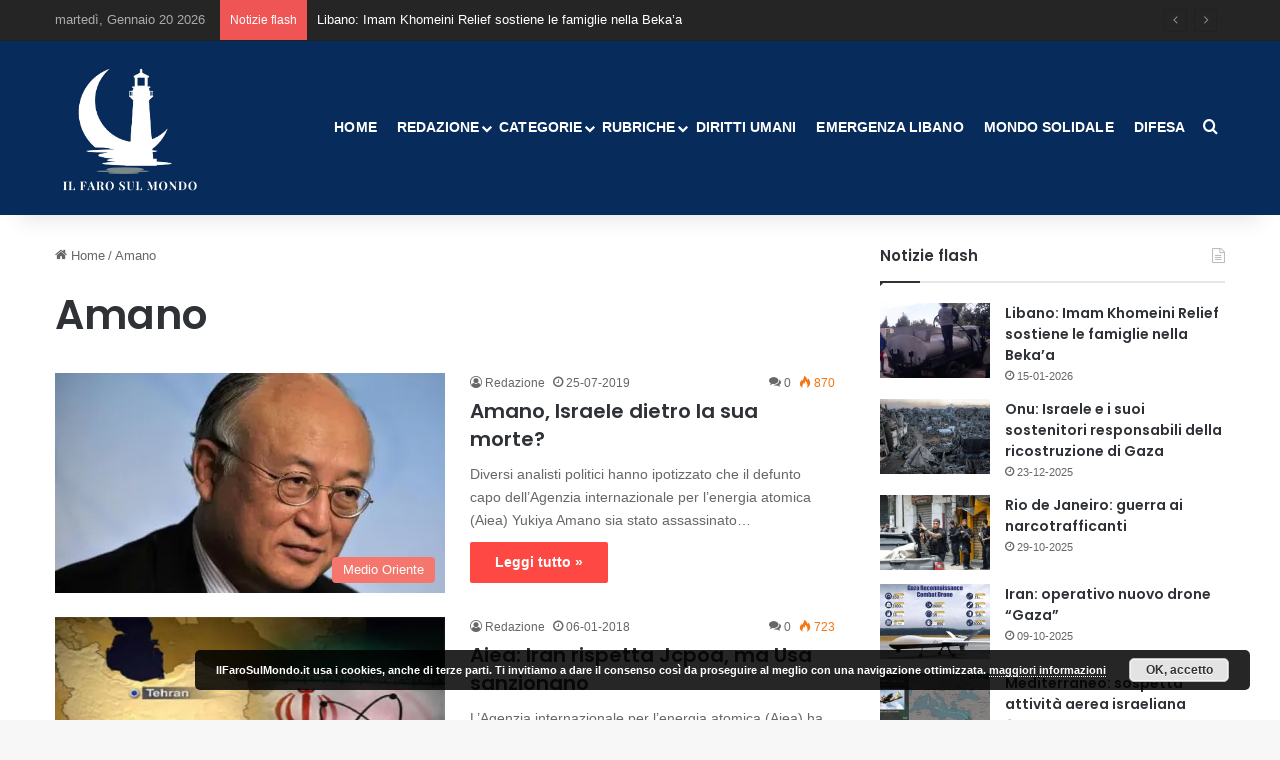

--- FILE ---
content_type: text/html; charset=UTF-8
request_url: https://ilfarosulmondo.it/tag/amano/
body_size: 19627
content:
<!DOCTYPE html> <html lang="it-IT" data-skin="light"> <head> <meta charset="UTF-8"/> <link rel="profile" href="//gmpg.org/xfn/11"/> <meta http-equiv='x-dns-prefetch-control' content='on'> <link rel='dns-prefetch' href="//cdnjs.cloudflare.com/"/> <link rel='dns-prefetch' href="//ajax.googleapis.com/"/> <link rel='dns-prefetch' href="//fonts.googleapis.com/"/> <link rel='dns-prefetch' href="//fonts.gstatic.com/"/> <link rel='dns-prefetch' href="//s.gravatar.com/"/> <link rel='dns-prefetch' href="//www.google-analytics.com/"/> <link rel='preload' as='script' href="//ajax.googleapis.com/ajax/libs/webfont/1/webfont.js"> <meta name='robots' content='index, follow, max-image-preview:large, max-snippet:-1, max-video-preview:-1'/> <style>img:is([sizes="auto" i], [sizes^="auto," i]) { contain-intrinsic-size: 3000px 1500px }</style> <title>Amano Archivi - Il Faro sul Mondo</title> <link rel="canonical" href="https://ilfarosulmondo.it/tag/amano/"/> <meta property="og:locale" content="it_IT"/> <meta property="og:type" content="article"/> <meta property="og:title" content="Amano Archivi - Il Faro sul Mondo"/> <meta property="og:url" content="https://ilfarosulmondo.it/tag/amano/"/> <meta property="og:site_name" content="Il Faro sul Mondo"/> <meta name="twitter:card" content="summary_large_image"/> <meta name="twitter:site" content="@IlFarosulMondo"/> <script type="application/ld+json" class="yoast-schema-graph">{"@context":"https://schema.org","@graph":[{"@type":"CollectionPage","@id":"https://ilfarosulmondo.it/tag/amano/","url":"https://ilfarosulmondo.it/tag/amano/","name":"Amano Archivi - Il Faro sul Mondo","isPartOf":{"@id":"https://ilfarosulmondo.it/#website"},"primaryImageOfPage":{"@id":"https://ilfarosulmondo.it/tag/amano/#primaryimage"},"image":{"@id":"https://ilfarosulmondo.it/tag/amano/#primaryimage"},"thumbnailUrl":"https://i0.wp.com/ilfarosulmondo.it/wp-content/uploads/2019/07/2900509.jpg?fit=600%2C400&ssl=1","breadcrumb":{"@id":"https://ilfarosulmondo.it/tag/amano/#breadcrumb"},"inLanguage":"it-IT"},{"@type":"ImageObject","inLanguage":"it-IT","@id":"https://ilfarosulmondo.it/tag/amano/#primaryimage","url":"https://i0.wp.com/ilfarosulmondo.it/wp-content/uploads/2019/07/2900509.jpg?fit=600%2C400&ssl=1","contentUrl":"https://i0.wp.com/ilfarosulmondo.it/wp-content/uploads/2019/07/2900509.jpg?fit=600%2C400&ssl=1","width":600,"height":400,"caption":"Amano"},{"@type":"BreadcrumbList","@id":"https://ilfarosulmondo.it/tag/amano/#breadcrumb","itemListElement":[{"@type":"ListItem","position":1,"name":"Home","item":"https://ilfarosulmondo.it/"},{"@type":"ListItem","position":2,"name":"Amano"}]},{"@type":"WebSite","@id":"https://ilfarosulmondo.it/#website","url":"https://ilfarosulmondo.it/","name":"Il Faro sul Mondo","description":"... apri gli occhi!","potentialAction":[{"@type":"SearchAction","target":{"@type":"EntryPoint","urlTemplate":"https://ilfarosulmondo.it/?s={search_term_string}"},"query-input":{"@type":"PropertyValueSpecification","valueRequired":true,"valueName":"search_term_string"}}],"inLanguage":"it-IT"}]}</script> <link rel='dns-prefetch' href="//stats.wp.com/"/> <link rel='preconnect' href="//i0.wp.com/"/> <link rel="alternate" type="application/rss+xml" title="Il Faro sul Mondo &raquo; Feed" href="/feed/"/> <link rel="alternate" type="application/rss+xml" title="Il Faro sul Mondo &raquo; Feed dei commenti" href="/comments/feed/"/> <link rel="alternate" type="application/rss+xml" title="Il Faro sul Mondo &raquo; Amano Feed del tag" href="feed/"/> <style type="text/css"> :root{ --tie-preset-gradient-1: linear-gradient(135deg, rgba(6, 147, 227, 1) 0%, rgb(155, 81, 224) 100%); --tie-preset-gradient-2: linear-gradient(135deg, rgb(122, 220, 180) 0%, rgb(0, 208, 130) 100%); --tie-preset-gradient-3: linear-gradient(135deg, rgba(252, 185, 0, 1) 0%, rgba(255, 105, 0, 1) 100%); --tie-preset-gradient-4: linear-gradient(135deg, rgba(255, 105, 0, 1) 0%, rgb(207, 46, 46) 100%); --tie-preset-gradient-5: linear-gradient(135deg, rgb(238, 238, 238) 0%, rgb(169, 184, 195) 100%); --tie-preset-gradient-6: linear-gradient(135deg, rgb(74, 234, 220) 0%, rgb(151, 120, 209) 20%, rgb(207, 42, 186) 40%, rgb(238, 44, 130) 60%, rgb(251, 105, 98) 80%, rgb(254, 248, 76) 100%); --tie-preset-gradient-7: linear-gradient(135deg, rgb(255, 206, 236) 0%, rgb(152, 150, 240) 100%); --tie-preset-gradient-8: linear-gradient(135deg, rgb(254, 205, 165) 0%, rgb(254, 45, 45) 50%, rgb(107, 0, 62) 100%); --tie-preset-gradient-9: linear-gradient(135deg, rgb(255, 203, 112) 0%, rgb(199, 81, 192) 50%, rgb(65, 88, 208) 100%); --tie-preset-gradient-10: linear-gradient(135deg, rgb(255, 245, 203) 0%, rgb(182, 227, 212) 50%, rgb(51, 167, 181) 100%); --tie-preset-gradient-11: linear-gradient(135deg, rgb(202, 248, 128) 0%, rgb(113, 206, 126) 100%); --tie-preset-gradient-12: linear-gradient(135deg, rgb(2, 3, 129) 0%, rgb(40, 116, 252) 100%); --tie-preset-gradient-13: linear-gradient(135deg, #4D34FA, #ad34fa); --tie-preset-gradient-14: linear-gradient(135deg, #0057FF, #31B5FF); --tie-preset-gradient-15: linear-gradient(135deg, #FF007A, #FF81BD); --tie-preset-gradient-16: linear-gradient(135deg, #14111E, #4B4462); --tie-preset-gradient-17: linear-gradient(135deg, #F32758, #FFC581); --main-nav-background: #FFFFFF; --main-nav-secondry-background: rgba(0,0,0,0.03); --main-nav-primary-color: #0088ff; --main-nav-contrast-primary-color: #FFFFFF; --main-nav-text-color: #2c2f34; --main-nav-secondry-text-color: rgba(0,0,0,0.5); --main-nav-main-border-color: rgba(0,0,0,0.1); --main-nav-secondry-border-color: rgba(0,0,0,0.08); } </style> <meta name="viewport" content="width=device-width, initial-scale=1.0"/><script type="text/javascript">
/* <![CDATA[ */
window._wpemojiSettings = {"baseUrl":"https:\/\/s.w.org\/images\/core\/emoji\/16.0.1\/72x72\/","ext":".png","svgUrl":"https:\/\/s.w.org\/images\/core\/emoji\/16.0.1\/svg\/","svgExt":".svg","source":{"concatemoji":"https:\/\/ilfarosulmondo.it\/wp-includes\/js\/wp-emoji-release.min.js"}};
/*! This file is auto-generated */
!function(s,n){var o,i,e;function c(e){try{var t={supportTests:e,timestamp:(new Date).valueOf()};sessionStorage.setItem(o,JSON.stringify(t))}catch(e){}}function p(e,t,n){e.clearRect(0,0,e.canvas.width,e.canvas.height),e.fillText(t,0,0);var t=new Uint32Array(e.getImageData(0,0,e.canvas.width,e.canvas.height).data),a=(e.clearRect(0,0,e.canvas.width,e.canvas.height),e.fillText(n,0,0),new Uint32Array(e.getImageData(0,0,e.canvas.width,e.canvas.height).data));return t.every(function(e,t){return e===a[t]})}function u(e,t){e.clearRect(0,0,e.canvas.width,e.canvas.height),e.fillText(t,0,0);for(var n=e.getImageData(16,16,1,1),a=0;a<n.data.length;a++)if(0!==n.data[a])return!1;return!0}function f(e,t,n,a){switch(t){case"flag":return n(e,"\ud83c\udff3\ufe0f\u200d\u26a7\ufe0f","\ud83c\udff3\ufe0f\u200b\u26a7\ufe0f")?!1:!n(e,"\ud83c\udde8\ud83c\uddf6","\ud83c\udde8\u200b\ud83c\uddf6")&&!n(e,"\ud83c\udff4\udb40\udc67\udb40\udc62\udb40\udc65\udb40\udc6e\udb40\udc67\udb40\udc7f","\ud83c\udff4\u200b\udb40\udc67\u200b\udb40\udc62\u200b\udb40\udc65\u200b\udb40\udc6e\u200b\udb40\udc67\u200b\udb40\udc7f");case"emoji":return!a(e,"\ud83e\udedf")}return!1}function g(e,t,n,a){var r="undefined"!=typeof WorkerGlobalScope&&self instanceof WorkerGlobalScope?new OffscreenCanvas(300,150):s.createElement("canvas"),o=r.getContext("2d",{willReadFrequently:!0}),i=(o.textBaseline="top",o.font="600 32px Arial",{});return e.forEach(function(e){i[e]=t(o,e,n,a)}),i}function t(e){var t=s.createElement("script");t.src=e,t.defer=!0,s.head.appendChild(t)}"undefined"!=typeof Promise&&(o="wpEmojiSettingsSupports",i=["flag","emoji"],n.supports={everything:!0,everythingExceptFlag:!0},e=new Promise(function(e){s.addEventListener("DOMContentLoaded",e,{once:!0})}),new Promise(function(t){var n=function(){try{var e=JSON.parse(sessionStorage.getItem(o));if("object"==typeof e&&"number"==typeof e.timestamp&&(new Date).valueOf()<e.timestamp+604800&&"object"==typeof e.supportTests)return e.supportTests}catch(e){}return null}();if(!n){if("undefined"!=typeof Worker&&"undefined"!=typeof OffscreenCanvas&&"undefined"!=typeof URL&&URL.createObjectURL&&"undefined"!=typeof Blob)try{var e="postMessage("+g.toString()+"("+[JSON.stringify(i),f.toString(),p.toString(),u.toString()].join(",")+"));",a=new Blob([e],{type:"text/javascript"}),r=new Worker(URL.createObjectURL(a),{name:"wpTestEmojiSupports"});return void(r.onmessage=function(e){c(n=e.data),r.terminate(),t(n)})}catch(e){}c(n=g(i,f,p,u))}t(n)}).then(function(e){for(var t in e)n.supports[t]=e[t],n.supports.everything=n.supports.everything&&n.supports[t],"flag"!==t&&(n.supports.everythingExceptFlag=n.supports.everythingExceptFlag&&n.supports[t]);n.supports.everythingExceptFlag=n.supports.everythingExceptFlag&&!n.supports.flag,n.DOMReady=!1,n.readyCallback=function(){n.DOMReady=!0}}).then(function(){return e}).then(function(){var e;n.supports.everything||(n.readyCallback(),(e=n.source||{}).concatemoji?t(e.concatemoji):e.wpemoji&&e.twemoji&&(t(e.twemoji),t(e.wpemoji)))}))}((window,document),window._wpemojiSettings);
/* ]]> */
</script> <style id='wp-emoji-styles-inline-css' type='text/css'> img.wp-smiley, img.emoji { display: inline !important; border: none !important; box-shadow: none !important; height: 1em !important; width: 1em !important; margin: 0 0.07em !important; vertical-align: -0.1em !important; background: none !important; padding: 0 !important; } </style> <link rel='stylesheet' id='mediaelement-css' href="/wp-includes/js/mediaelement/mediaelementplayer-legacy.min.css" type='text/css' media='all'/> <link rel='stylesheet' id='wp-mediaelement-css' href="/wp-includes/js/mediaelement/wp-mediaelement.min.css" type='text/css' media='all'/> <style id='jetpack-sharing-buttons-style-inline-css' type='text/css'> .jetpack-sharing-buttons__services-list{display:flex;flex-direction:row;flex-wrap:wrap;gap:0;list-style-type:none;margin:5px;padding:0}.jetpack-sharing-buttons__services-list.has-small-icon-size{font-size:12px}.jetpack-sharing-buttons__services-list.has-normal-icon-size{font-size:16px}.jetpack-sharing-buttons__services-list.has-large-icon-size{font-size:24px}.jetpack-sharing-buttons__services-list.has-huge-icon-size{font-size:36px}@media print{.jetpack-sharing-buttons__services-list{display:none!important}}.editor-styles-wrapper .wp-block-jetpack-sharing-buttons{gap:0;padding-inline-start:0}ul.jetpack-sharing-buttons__services-list.has-background{padding:1.25em 2.375em} </style> <style id='global-styles-inline-css' type='text/css'> :root{--wp--preset--aspect-ratio--square: 1;--wp--preset--aspect-ratio--4-3: 4/3;--wp--preset--aspect-ratio--3-4: 3/4;--wp--preset--aspect-ratio--3-2: 3/2;--wp--preset--aspect-ratio--2-3: 2/3;--wp--preset--aspect-ratio--16-9: 16/9;--wp--preset--aspect-ratio--9-16: 9/16;--wp--preset--color--black: #000000;--wp--preset--color--cyan-bluish-gray: #abb8c3;--wp--preset--color--white: #ffffff;--wp--preset--color--pale-pink: #f78da7;--wp--preset--color--vivid-red: #cf2e2e;--wp--preset--color--luminous-vivid-orange: #ff6900;--wp--preset--color--luminous-vivid-amber: #fcb900;--wp--preset--color--light-green-cyan: #7bdcb5;--wp--preset--color--vivid-green-cyan: #00d084;--wp--preset--color--pale-cyan-blue: #8ed1fc;--wp--preset--color--vivid-cyan-blue: #0693e3;--wp--preset--color--vivid-purple: #9b51e0;--wp--preset--color--global-color: #fe4641;--wp--preset--gradient--vivid-cyan-blue-to-vivid-purple: linear-gradient(135deg,rgba(6,147,227,1) 0%,rgb(155,81,224) 100%);--wp--preset--gradient--light-green-cyan-to-vivid-green-cyan: linear-gradient(135deg,rgb(122,220,180) 0%,rgb(0,208,130) 100%);--wp--preset--gradient--luminous-vivid-amber-to-luminous-vivid-orange: linear-gradient(135deg,rgba(252,185,0,1) 0%,rgba(255,105,0,1) 100%);--wp--preset--gradient--luminous-vivid-orange-to-vivid-red: linear-gradient(135deg,rgba(255,105,0,1) 0%,rgb(207,46,46) 100%);--wp--preset--gradient--very-light-gray-to-cyan-bluish-gray: linear-gradient(135deg,rgb(238,238,238) 0%,rgb(169,184,195) 100%);--wp--preset--gradient--cool-to-warm-spectrum: linear-gradient(135deg,rgb(74,234,220) 0%,rgb(151,120,209) 20%,rgb(207,42,186) 40%,rgb(238,44,130) 60%,rgb(251,105,98) 80%,rgb(254,248,76) 100%);--wp--preset--gradient--blush-light-purple: linear-gradient(135deg,rgb(255,206,236) 0%,rgb(152,150,240) 100%);--wp--preset--gradient--blush-bordeaux: linear-gradient(135deg,rgb(254,205,165) 0%,rgb(254,45,45) 50%,rgb(107,0,62) 100%);--wp--preset--gradient--luminous-dusk: linear-gradient(135deg,rgb(255,203,112) 0%,rgb(199,81,192) 50%,rgb(65,88,208) 100%);--wp--preset--gradient--pale-ocean: linear-gradient(135deg,rgb(255,245,203) 0%,rgb(182,227,212) 50%,rgb(51,167,181) 100%);--wp--preset--gradient--electric-grass: linear-gradient(135deg,rgb(202,248,128) 0%,rgb(113,206,126) 100%);--wp--preset--gradient--midnight: linear-gradient(135deg,rgb(2,3,129) 0%,rgb(40,116,252) 100%);--wp--preset--font-size--small: 13px;--wp--preset--font-size--medium: 20px;--wp--preset--font-size--large: 36px;--wp--preset--font-size--x-large: 42px;--wp--preset--spacing--20: 0.44rem;--wp--preset--spacing--30: 0.67rem;--wp--preset--spacing--40: 1rem;--wp--preset--spacing--50: 1.5rem;--wp--preset--spacing--60: 2.25rem;--wp--preset--spacing--70: 3.38rem;--wp--preset--spacing--80: 5.06rem;--wp--preset--shadow--natural: 6px 6px 9px rgba(0, 0, 0, 0.2);--wp--preset--shadow--deep: 12px 12px 50px rgba(0, 0, 0, 0.4);--wp--preset--shadow--sharp: 6px 6px 0px rgba(0, 0, 0, 0.2);--wp--preset--shadow--outlined: 6px 6px 0px -3px rgba(255, 255, 255, 1), 6px 6px rgba(0, 0, 0, 1);--wp--preset--shadow--crisp: 6px 6px 0px rgba(0, 0, 0, 1);}:where(.is-layout-flex){gap: 0.5em;}:where(.is-layout-grid){gap: 0.5em;}body .is-layout-flex{display: flex;}.is-layout-flex{flex-wrap: wrap;align-items: center;}.is-layout-flex > :is(*, div){margin: 0;}body .is-layout-grid{display: grid;}.is-layout-grid > :is(*, div){margin: 0;}:where(.wp-block-columns.is-layout-flex){gap: 2em;}:where(.wp-block-columns.is-layout-grid){gap: 2em;}:where(.wp-block-post-template.is-layout-flex){gap: 1.25em;}:where(.wp-block-post-template.is-layout-grid){gap: 1.25em;}.has-black-color{color: var(--wp--preset--color--black) !important;}.has-cyan-bluish-gray-color{color: var(--wp--preset--color--cyan-bluish-gray) !important;}.has-white-color{color: var(--wp--preset--color--white) !important;}.has-pale-pink-color{color: var(--wp--preset--color--pale-pink) !important;}.has-vivid-red-color{color: var(--wp--preset--color--vivid-red) !important;}.has-luminous-vivid-orange-color{color: var(--wp--preset--color--luminous-vivid-orange) !important;}.has-luminous-vivid-amber-color{color: var(--wp--preset--color--luminous-vivid-amber) !important;}.has-light-green-cyan-color{color: var(--wp--preset--color--light-green-cyan) !important;}.has-vivid-green-cyan-color{color: var(--wp--preset--color--vivid-green-cyan) !important;}.has-pale-cyan-blue-color{color: var(--wp--preset--color--pale-cyan-blue) !important;}.has-vivid-cyan-blue-color{color: var(--wp--preset--color--vivid-cyan-blue) !important;}.has-vivid-purple-color{color: var(--wp--preset--color--vivid-purple) !important;}.has-black-background-color{background-color: var(--wp--preset--color--black) !important;}.has-cyan-bluish-gray-background-color{background-color: var(--wp--preset--color--cyan-bluish-gray) !important;}.has-white-background-color{background-color: var(--wp--preset--color--white) !important;}.has-pale-pink-background-color{background-color: var(--wp--preset--color--pale-pink) !important;}.has-vivid-red-background-color{background-color: var(--wp--preset--color--vivid-red) !important;}.has-luminous-vivid-orange-background-color{background-color: var(--wp--preset--color--luminous-vivid-orange) !important;}.has-luminous-vivid-amber-background-color{background-color: var(--wp--preset--color--luminous-vivid-amber) !important;}.has-light-green-cyan-background-color{background-color: var(--wp--preset--color--light-green-cyan) !important;}.has-vivid-green-cyan-background-color{background-color: var(--wp--preset--color--vivid-green-cyan) !important;}.has-pale-cyan-blue-background-color{background-color: var(--wp--preset--color--pale-cyan-blue) !important;}.has-vivid-cyan-blue-background-color{background-color: var(--wp--preset--color--vivid-cyan-blue) !important;}.has-vivid-purple-background-color{background-color: var(--wp--preset--color--vivid-purple) !important;}.has-black-border-color{border-color: var(--wp--preset--color--black) !important;}.has-cyan-bluish-gray-border-color{border-color: var(--wp--preset--color--cyan-bluish-gray) !important;}.has-white-border-color{border-color: var(--wp--preset--color--white) !important;}.has-pale-pink-border-color{border-color: var(--wp--preset--color--pale-pink) !important;}.has-vivid-red-border-color{border-color: var(--wp--preset--color--vivid-red) !important;}.has-luminous-vivid-orange-border-color{border-color: var(--wp--preset--color--luminous-vivid-orange) !important;}.has-luminous-vivid-amber-border-color{border-color: var(--wp--preset--color--luminous-vivid-amber) !important;}.has-light-green-cyan-border-color{border-color: var(--wp--preset--color--light-green-cyan) !important;}.has-vivid-green-cyan-border-color{border-color: var(--wp--preset--color--vivid-green-cyan) !important;}.has-pale-cyan-blue-border-color{border-color: var(--wp--preset--color--pale-cyan-blue) !important;}.has-vivid-cyan-blue-border-color{border-color: var(--wp--preset--color--vivid-cyan-blue) !important;}.has-vivid-purple-border-color{border-color: var(--wp--preset--color--vivid-purple) !important;}.has-vivid-cyan-blue-to-vivid-purple-gradient-background{background: var(--wp--preset--gradient--vivid-cyan-blue-to-vivid-purple) !important;}.has-light-green-cyan-to-vivid-green-cyan-gradient-background{background: var(--wp--preset--gradient--light-green-cyan-to-vivid-green-cyan) !important;}.has-luminous-vivid-amber-to-luminous-vivid-orange-gradient-background{background: var(--wp--preset--gradient--luminous-vivid-amber-to-luminous-vivid-orange) !important;}.has-luminous-vivid-orange-to-vivid-red-gradient-background{background: var(--wp--preset--gradient--luminous-vivid-orange-to-vivid-red) !important;}.has-very-light-gray-to-cyan-bluish-gray-gradient-background{background: var(--wp--preset--gradient--very-light-gray-to-cyan-bluish-gray) !important;}.has-cool-to-warm-spectrum-gradient-background{background: var(--wp--preset--gradient--cool-to-warm-spectrum) !important;}.has-blush-light-purple-gradient-background{background: var(--wp--preset--gradient--blush-light-purple) !important;}.has-blush-bordeaux-gradient-background{background: var(--wp--preset--gradient--blush-bordeaux) !important;}.has-luminous-dusk-gradient-background{background: var(--wp--preset--gradient--luminous-dusk) !important;}.has-pale-ocean-gradient-background{background: var(--wp--preset--gradient--pale-ocean) !important;}.has-electric-grass-gradient-background{background: var(--wp--preset--gradient--electric-grass) !important;}.has-midnight-gradient-background{background: var(--wp--preset--gradient--midnight) !important;}.has-small-font-size{font-size: var(--wp--preset--font-size--small) !important;}.has-medium-font-size{font-size: var(--wp--preset--font-size--medium) !important;}.has-large-font-size{font-size: var(--wp--preset--font-size--large) !important;}.has-x-large-font-size{font-size: var(--wp--preset--font-size--x-large) !important;} :where(.wp-block-post-template.is-layout-flex){gap: 1.25em;}:where(.wp-block-post-template.is-layout-grid){gap: 1.25em;} :where(.wp-block-columns.is-layout-flex){gap: 2em;}:where(.wp-block-columns.is-layout-grid){gap: 2em;} :root :where(.wp-block-pullquote){font-size: 1.5em;line-height: 1.6;} </style> <link rel='stylesheet' id='contact-form-7-css' href="/wp-content/cache/autoptimize/css/autoptimize_single_3fd2afa98866679439097f4ab102fe0a.css" type='text/css' media='all'/> <link rel='stylesheet' id='tplp_style-css' href="/wp-content/cache/autoptimize/css/autoptimize_single_4cd99b4f25eabdd6f5b67f26174cc9d6.css" type='text/css' media='all'/> <link rel='stylesheet' id='tie-css-base-css' href="/wp-content/themes/jannah/assets/css/base.min.css" type='text/css' media='all'/> <style id='tie-css-base-inline-css' type='text/css'> .wf-active .logo-text,.wf-active h1,.wf-active h2,.wf-active h3,.wf-active h4,.wf-active h5,.wf-active h6,.wf-active .the-subtitle{font-family: 'Poppins';}html #main-nav .main-menu > ul > li > a{text-transform: uppercase;}:root:root{--brand-color: #fe4641;--dark-brand-color: #cc140f;--bright-color: #FFFFFF;--base-color: #2c2f34;}#reading-position-indicator{box-shadow: 0 0 10px rgba( 254,70,65,0.7);}html :root:root{--brand-color: #fe4641;--dark-brand-color: #cc140f;--bright-color: #FFFFFF;--base-color: #2c2f34;}html #reading-position-indicator{box-shadow: 0 0 10px rgba( 254,70,65,0.7);}html #header-notification-bar{background: var( --tie-preset-gradient-13 );}html #header-notification-bar{--tie-buttons-color: #FFFFFF;--tie-buttons-border-color: #FFFFFF;--tie-buttons-hover-color: #e1e1e1;--tie-buttons-hover-text: #000000;}html #header-notification-bar{--tie-buttons-text: #000000;}html #top-nav,html #top-nav .sub-menu,html #top-nav .comp-sub-menu,html #top-nav .ticker-content,html #top-nav .ticker-swipe,html .top-nav-boxed #top-nav .topbar-wrapper,html .top-nav-dark .top-menu ul,html #autocomplete-suggestions.search-in-top-nav{background-color : #252525;}html #top-nav *,html #autocomplete-suggestions.search-in-top-nav{border-color: rgba( #FFFFFF,0.08);}html #top-nav .icon-basecloud-bg:after{color: #252525;}html #top-nav a:not(:hover),html #top-nav input,html #top-nav #search-submit,html #top-nav .fa-spinner,html #top-nav .dropdown-social-icons li a span,html #top-nav .components > li .social-link:not(:hover) span,html #autocomplete-suggestions.search-in-top-nav a{color: #ffffff;}html #top-nav input::-moz-placeholder{color: #ffffff;}html #top-nav input:-moz-placeholder{color: #ffffff;}html #top-nav input:-ms-input-placeholder{color: #ffffff;}html #top-nav input::-webkit-input-placeholder{color: #ffffff;}html #top-nav,html .search-in-top-nav{--tie-buttons-color: #fe4641;--tie-buttons-border-color: #fe4641;--tie-buttons-text: #FFFFFF;--tie-buttons-hover-color: #e02823;}html #top-nav a:hover,html #top-nav .menu li:hover > a,html #top-nav .menu > .tie-current-menu > a,html #top-nav .components > li:hover > a,html #top-nav .components #search-submit:hover,html #autocomplete-suggestions.search-in-top-nav .post-title a:hover{color: #fe4641;}html #top-nav,html #top-nav .comp-sub-menu,html #top-nav .tie-weather-widget{color: #aaaaaa;}html #autocomplete-suggestions.search-in-top-nav .post-meta,html #autocomplete-suggestions.search-in-top-nav .post-meta a:not(:hover){color: rgba( 170,170,170,0.7 );}html #top-nav .weather-icon .icon-cloud,html #top-nav .weather-icon .icon-basecloud-bg,html #top-nav .weather-icon .icon-cloud-behind{color: #aaaaaa !important;}html #main-nav,html #main-nav .menu-sub-content,html #main-nav .comp-sub-menu,html #main-nav ul.cats-vertical li a.is-active,html #main-nav ul.cats-vertical li a:hover,html #autocomplete-suggestions.search-in-main-nav{background-color: #072b5b;}html #main-nav{border-width: 0;}html #theme-header #main-nav:not(.fixed-nav){bottom: 0;}html #main-nav .icon-basecloud-bg:after{color: #072b5b;}html #autocomplete-suggestions.search-in-main-nav{border-color: rgba(255,255,255,0.07);}html .main-nav-boxed #main-nav .main-menu-wrapper{border-width: 0;}html #main-nav a:not(:hover),html #main-nav a.social-link:not(:hover) span,html #main-nav .dropdown-social-icons li a span,html #autocomplete-suggestions.search-in-main-nav a{color: #ffffff;}html #main-nav,html #main-nav input,html #main-nav #search-submit,html #main-nav .fa-spinner,html #main-nav .comp-sub-menu,html #main-nav .tie-weather-widget{color: #f6f6f6;}html #main-nav input::-moz-placeholder{color: #f6f6f6;}html #main-nav input:-moz-placeholder{color: #f6f6f6;}html #main-nav input:-ms-input-placeholder{color: #f6f6f6;}html #main-nav input::-webkit-input-placeholder{color: #f6f6f6;}html #main-nav .mega-menu .post-meta,html #main-nav .mega-menu .post-meta a,html #autocomplete-suggestions.search-in-main-nav .post-meta{color: rgba(246,246,246,0.6);}html #main-nav .weather-icon .icon-cloud,html #main-nav .weather-icon .icon-basecloud-bg,html #main-nav .weather-icon .icon-cloud-behind{color: #f6f6f6 !important;}html #footer{background-color: #072b5b;}html #site-info{background-color: #181818;}html #background-stream-cover{background-image: url(https://ilfarosulmondo.it/wp-content/uploads/2019/05/prenota-il-tuo-viaggio-in-iran.jpg);}html #footer .posts-list-counter .posts-list-items li.widget-post-list:before{border-color: #072b5b;}html #footer .timeline-widget a .date:before{border-color: rgba(7,43,91,0.8);}html #footer .footer-boxed-widget-area,html #footer textarea,html #footer input:not([type=submit]),html #footer select,html #footer code,html #footer kbd,html #footer pre,html #footer samp,html #footer .show-more-button,html #footer .slider-links .tie-slider-nav span,html #footer #wp-calendar,html #footer #wp-calendar tbody td,html #footer #wp-calendar thead th,html #footer .widget.buddypress .item-options a{border-color: rgba(255,255,255,0.1);}html #footer .social-statistics-widget .white-bg li.social-icons-item a,html #footer .widget_tag_cloud .tagcloud a,html #footer .latest-tweets-widget .slider-links .tie-slider-nav span,html #footer .widget_layered_nav_filters a{border-color: rgba(255,255,255,0.1);}html #footer .social-statistics-widget .white-bg li:before{background: rgba(255,255,255,0.1);}html .site-footer #wp-calendar tbody td{background: rgba(255,255,255,0.02);}html #footer .white-bg .social-icons-item a span.followers span,html #footer .circle-three-cols .social-icons-item a .followers-num,html #footer .circle-three-cols .social-icons-item a .followers-name{color: rgba(255,255,255,0.8);}html #footer .timeline-widget ul:before,html #footer .timeline-widget a:not(:hover) .date:before{background-color: #000d3d;}html #footer .widget-title,html #footer .widget-title a:not(:hover){color: #ffffff;}html #footer,html #footer textarea,html #footer input:not([type='submit']),html #footer select,html #footer #wp-calendar tbody,html #footer .tie-slider-nav li span:not(:hover),html #footer .widget_categories li a:before,html #footer .widget_product_categories li a:before,html #footer .widget_layered_nav li a:before,html #footer .widget_archive li a:before,html #footer .widget_nav_menu li a:before,html #footer .widget_meta li a:before,html #footer .widget_pages li a:before,html #footer .widget_recent_entries li a:before,html #footer .widget_display_forums li a:before,html #footer .widget_display_views li a:before,html #footer .widget_rss li a:before,html #footer .widget_display_stats dt:before,html #footer .subscribe-widget-content h3,html #footer .about-author .social-icons a:not(:hover) span{color: #aaaaaa;}html #footer post-widget-body .meta-item,html #footer .post-meta,html #footer .stream-title,html #footer.dark-skin .timeline-widget .date,html #footer .wp-caption .wp-caption-text,html #footer .rss-date{color: rgba(170,170,170,0.7);}html #footer input::-moz-placeholder{color: #aaaaaa;}html #footer input:-moz-placeholder{color: #aaaaaa;}html #footer input:-ms-input-placeholder{color: #aaaaaa;}html #footer input::-webkit-input-placeholder{color: #aaaaaa;}html #footer .site-info a:not(:hover){color: #fe4641;}html .tie-cat-12568,html .tie-cat-item-12568 > span{background-color:#e67e22 !important;color:#FFFFFF !important;}html .tie-cat-12568:after{border-top-color:#e67e22 !important;}html .tie-cat-12568:hover{background-color:#c86004 !important;}html .tie-cat-12568:hover:after{border-top-color:#c86004 !important;}html .tie-cat-12574,html .tie-cat-item-12574 > span{background-color:#2ecc71 !important;color:#FFFFFF !important;}html .tie-cat-12574:after{border-top-color:#2ecc71 !important;}html .tie-cat-12574:hover{background-color:#10ae53 !important;}html .tie-cat-12574:hover:after{border-top-color:#10ae53 !important;}html .tie-cat-12578,html .tie-cat-item-12578 > span{background-color:#9b59b6 !important;color:#FFFFFF !important;}html .tie-cat-12578:after{border-top-color:#9b59b6 !important;}html .tie-cat-12578:hover{background-color:#7d3b98 !important;}html .tie-cat-12578:hover:after{border-top-color:#7d3b98 !important;}html .tie-cat-12579,html .tie-cat-item-12579 > span{background-color:#34495e !important;color:#FFFFFF !important;}html .tie-cat-12579:after{border-top-color:#34495e !important;}html .tie-cat-12579:hover{background-color:#162b40 !important;}html .tie-cat-12579:hover:after{border-top-color:#162b40 !important;}html .tie-cat-12581,html .tie-cat-item-12581 > span{background-color:#795548 !important;color:#FFFFFF !important;}html .tie-cat-12581:after{border-top-color:#795548 !important;}html .tie-cat-12581:hover{background-color:#5b372a !important;}html .tie-cat-12581:hover:after{border-top-color:#5b372a !important;}html .tie-cat-12584,html .tie-cat-item-12584 > span{background-color:#4CAF50 !important;color:#FFFFFF !important;}html .tie-cat-12584:after{border-top-color:#4CAF50 !important;}html .tie-cat-12584:hover{background-color:#2e9132 !important;}html .tie-cat-12584:hover:after{border-top-color:#2e9132 !important;}html .tie-cat-8604,html .tie-cat-item-8604 > span{background-color:#b8860b !important;color:#FFFFFF !important;}html .tie-cat-8604:after{border-top-color:#b8860b !important;}html .tie-cat-8604:hover{background-color:#9a6800 !important;}html .tie-cat-8604:hover:after{border-top-color:#9a6800 !important;}html .tie-cat-1,html .tie-cat-item-1 > span{background-color:#007bba !important;color:#FFFFFF !important;}html .tie-cat-1:after{border-top-color:#007bba !important;}html .tie-cat-1:hover{background-color:#005d9c !important;}html .tie-cat-1:hover:after{border-top-color:#005d9c !important;}html .tie-cat-8,html .tie-cat-item-8 > span{background-color:#f5756c !important;color:#FFFFFF !important;}html .tie-cat-8:after{border-top-color:#f5756c !important;}html .tie-cat-8:hover{background-color:#d7574e !important;}html .tie-cat-8:hover:after{border-top-color:#d7574e !important;}html .tie-cat-12,html .tie-cat-item-12 > span{background-color:#00afd8 !important;color:#FFFFFF !important;}html .tie-cat-12:after{border-top-color:#00afd8 !important;}html .tie-cat-12:hover{background-color:#0091ba !important;}html .tie-cat-12:hover:after{border-top-color:#0091ba !important;}html .tie-cat-5471,html .tie-cat-item-5471 > span{background-color:#252850 !important;color:#FFFFFF !important;}html .tie-cat-5471:after{border-top-color:#252850 !important;}html .tie-cat-5471:hover{background-color:#070a32 !important;}html .tie-cat-5471:hover:after{border-top-color:#070a32 !important;}html .tie-cat-316,html .tie-cat-item-316 > span{background-color:#93c592 !important;color:#FFFFFF !important;}html .tie-cat-316:after{border-top-color:#93c592 !important;}html .tie-cat-316:hover{background-color:#75a774 !important;}html .tie-cat-316:hover:after{border-top-color:#75a774 !important;}html .tie-cat-11658,html .tie-cat-item-11658 > span{background-color:#831d1c !important;color:#FFFFFF !important;}html .tie-cat-11658:after{border-top-color:#831d1c !important;}html .tie-cat-11658:hover{background-color:#650000 !important;}html .tie-cat-11658:hover:after{border-top-color:#650000 !important;}html .tie-cat-11,html .tie-cat-item-11 > span{background-color:#654321 !important;color:#FFFFFF !important;}html .tie-cat-11:after{border-top-color:#654321 !important;}html .tie-cat-11:hover{background-color:#472503 !important;}html .tie-cat-11:hover:after{border-top-color:#472503 !important;}@media (min-width: 1200px){html .container{width: auto;}}html .boxed-layout #tie-wrapper,html .boxed-layout .fixed-nav{max-width: 1230px;}@media (min-width: 1200){html .container,html .wide-next-prev-slider-wrapper .slider-main-container{max-width: 1200;}}strong {font-weight: 700;}@media (min-width: 992px){.main-menu .menu > li > a { padding: 0 10px !important;letter-spacing: 0.07px !important;}.main-menu .menu > li > a::before {right: -3px !important;}}input.tie-popup-search-input.is-ajax-search {background: rgba(7,43,91,1) !important;border: 1px solid #FFFFFF !important;}.projects-home-section > div.section-item {padding-top: 0px !important;}.projects-home-section > div.section-item > h2.section-title-centered > span.the-section-title {font-size: 35px !important;}.projects-home-section > div.section-item > h2.section-title-centered {margin-bottom:0px !important;}.site-info .social-icons li {padding-right: 30px !important;font-size: 25px !important;}li.mobile-component_menu.custom-menu-link > a#mobile-menu-icon > span {color: #ffffff !important;}#mobile-menu-icon .nav-icon,.tie-mobile-menu-icon .nav-icon,.tie-mobile-menu-icon .nav-icon::before,.tie-mobile-menu-icon .nav-icon::after,#mobile-menu-icon:hover .nav-icon,#mobile-menu-icon:hover .nav-icon::before,#mobile-menu-icon:hover .nav-icon::after{background-color: #FFFFFF !important;color: #FFFFFF !important;}.nav-icon .is-layout-1,.nav-icon .is-layout-1::before,.nav-icon .is-layout-1::after{color: #FFFFFF !important;background-color: #FFFFFF !important;}@media (min-width: 992px) { .full-width .boxed-slider-wrapper .slide { height: 560px !important; } .boxed-slider-wrapper .thumb-content { max-width: 80%; }}@media only screen and (max-width: 1024px) and (min-width: 768px){strong {font-weight: 700;}}@media only screen and (max-width: 768px) and (min-width: 0px){strong {font-weight: 700;}} </style> <script type="text/javascript" src="https://ilfarosulmondo.it/wp-includes/js/jquery/jquery.min.js" id="jquery-core-js"></script> <link rel="https://api.w.org/" href="/wp-json/"/><link rel="alternate" title="JSON" type="application/json" href="/wp-json/wp/v2/tags/4084"/><link rel="EditURI" type="application/rsd+xml" title="RSD" href="/xmlrpc.php?rsd"/> <meta name="generator" content="WordPress 6.8.3"/> <style>img#wpstats{display:none}</style> <meta http-equiv="X-UA-Compatible" content="IE=edge"> <meta name="theme-color" content="#072b5b"/><link rel="icon" href="//i0.wp.com/ilfarosulmondo.it/wp-content/uploads/2024/09/cropped-logo-sqr-favicon.jpg?fit=32%2C32&#038;ssl=1" sizes="32x32"/> <link rel="icon" href="//i0.wp.com/ilfarosulmondo.it/wp-content/uploads/2024/09/cropped-logo-sqr-favicon.jpg?fit=192%2C192&#038;ssl=1" sizes="192x192"/> <link rel="apple-touch-icon" href="//i0.wp.com/ilfarosulmondo.it/wp-content/uploads/2024/09/cropped-logo-sqr-favicon.jpg?fit=180%2C180&#038;ssl=1"/> <meta name="msapplication-TileImage" content="https://i0.wp.com/ilfarosulmondo.it/wp-content/uploads/2024/09/cropped-logo-sqr-favicon.jpg?fit=270%2C270&#038;ssl=1"/> </head> <body id="tie-body" class="archive tag tag-amano tag-4084 wp-theme-jannah tie-no-js wrapper-has-shadow block-head-1 magazine2 is-thumb-overlay-disabled is-desktop is-header-layout-1 sidebar-right has-sidebar hide_share_post_top hide_share_post_bottom"> <div class="background-overlay"> <div id="tie-container" class="site tie-container"> <div id="tie-wrapper"> <header id="theme-header" class="theme-header header-layout-1 main-nav-light main-nav-default-light main-nav-below no-stream-item top-nav-active top-nav-light top-nav-default-light top-nav-above has-shadow has-normal-width-logo has-custom-sticky-logo mobile-header-default"> <nav id="top-nav" class="has-date-breaking-components top-nav header-nav has-breaking-news" aria-label="Navigazione Secondaria"> <div class="container"> <div class="topbar-wrapper"> <div class="topbar-today-date"> martedì, Gennaio 20 2026 </div> <div class="tie-alignleft"> <div class="breaking controls-is-active"> <span class="breaking-title"> <span class="tie-icon-bolt breaking-icon" aria-hidden="true"></span> <span class="breaking-title-text">Notizie flash</span> </span> <ul id="breaking-news-in-header" class="breaking-news" data-type="reveal" data-arrows="true"> <li class="news-item"> <a href="/libano-imam-khomeini-relief-sostiene-famiglie-bekaa/">Libano: Imam Khomeini Relief sostiene le famiglie nella Beka&#8217;a</a> </li> <li class="news-item"> <a href="/onu-israele-sostenitori-responsabili-ricostruzione-gaza/">Onu: Israele e i suoi sostenitori responsabili della ricostruzione di Gaza</a> </li> <li class="news-item"> <a href="/rio-de-janeiro-guerra-narcotrafficanti/">Rio de Janeiro: guerra ai narcotrafficanti</a> </li> <li class="news-item"> <a href="/iran-operativo-nuovo-drone-gaza/">Iran: operativo nuovo drone &#8220;Gaza&#8221;</a> </li> <li class="news-item"> <a href="/mediterraneo-sospetta-attivita-aerea-israeliana/">Mediterraneo: sospetta attività aerea israeliana</a> </li> <li class="news-item"> <a href="/libano-60-libanesi-contrari-disarmo-resistenza/">Libano: 60% di libanesi contrari al disarmo Resistenza</a> </li> <li class="news-item"> <a href="/human-rights-watch-israele-bombardato-500-scuole-gaza/">Human Rights Watch: &#8220;Israele ha bombardato 500 scuole a Gaza&#8221;</a> </li> <li class="news-item"> <a href="/iran-difesa-aerea-pienamente-operativa/">Iran: difesa aerea pienamente operativa</a> </li> <li class="news-item"> <a href="/etiopia-completata-diga-grand-renaissance/">Etiopia: completata diga Grand Renaissance</a> </li> <li class="news-item"> <a href="/iran-40-jet-combattimento-j10-c/">Iran: in arrivo 40 jet da combattimento J10-C</a> </li> </ul> </div> </div> <div class="tie-alignright"> <ul class="components"></ul> </div> </div> </div> </nav> <div class="main-nav-wrapper"> <nav id="main-nav" data-skin="search-in-main-nav" class="main-nav header-nav live-search-parent menu-style-border-bottom menu-style-minimal" style="line-height:175px" aria-label="Navigazione Principale"> <div class="container"> <div class="main-menu-wrapper"> <div class="header-layout-1-logo" style="width:150px"> <div id="logo" class="image-logo" style="margin-top: 15px; margin-bottom: 10px;"> <a title="Il Faro sul Mondo" href="/"> <picture class="tie-logo-default tie-logo-picture"> <source class="tie-logo-source-default tie-logo-source" srcset="https://ilfarosulmondo.it/wp-content/uploads/2024/09/logo-sqr-bl_990x990.jpg"> <img class="tie-logo-img-default tie-logo-img" src="/wp-content/uploads/2024/09/logo-sqr-bl_990x990.jpg" alt="Il Faro sul Mondo" width="150" height="150" style="max-height:150px; width: auto;"/> </picture> </a> </div> </div> <div id="mobile-header-components-area_2" class="mobile-header-components"><ul class="components"><li class="mobile-component_menu custom-menu-link"><a href="#" id="mobile-menu-icon" class="menu-text-wrapper"><span class="tie-mobile-menu-icon nav-icon is-layout-1"></span><span class="menu-text">Menu</span></a></li></ul></div> <div id="menu-components-wrap"> <div id="sticky-logo" class="image-logo"> <a title="Il Faro sul Mondo" href="/"> <picture class="tie-logo-default tie-logo-picture"> <source class="tie-logo-source-default tie-logo-source" srcset="https://ilfarosulmondo.it/wp-content/uploads/2024/09/logo-sqr-bl_990x990.jpg"> <img class="tie-logo-img-default tie-logo-img" src="/wp-content/uploads/2024/09/logo-sqr-bl_990x990.jpg" alt="Il Faro sul Mondo"/> </picture> </a> </div> <div class="flex-placeholder"></div> <div class="main-menu main-menu-wrap"> <div id="main-nav-menu" class="main-menu header-menu"><ul id="menu-m1" class="menu"><li id="menu-item-90115" class="menu-item menu-item-type-custom menu-item-object-custom menu-item-home menu-item-90115"><a href="/">Home</a></li> <li id="menu-item-90637" class="menu-item menu-item-type-custom menu-item-object-custom menu-item-has-children menu-item-90637"><a href="#">Redazione</a> <ul class="sub-menu menu-sub-content"> <li id="menu-item-90636" class="menu-item menu-item-type-post_type menu-item-object-page menu-item-90636"><a href="/redazione/">Chi siamo</a></li> <li id="menu-item-90634" class="menu-item menu-item-type-post_type menu-item-object-page menu-item-90634"><a href="/collabora-nella-nostra-testata/">Collabora</a></li> </ul> </li> <li id="menu-item-82727" class="menu-item menu-item-type-custom menu-item-object-custom menu-item-has-children menu-item-82727"><a href="#">Categorie</a> <ul class="sub-menu menu-sub-content"> <li id="menu-item-40300" class="menu-item menu-item-type-taxonomy menu-item-object-category menu-item-40300"><a href="/category/ambiente/">Ambiente</a></li> <li id="menu-item-71295" class="menu-item menu-item-type-taxonomy menu-item-object-category menu-item-71295"><a href="/category/asse-della-resistenza/">Asse della Resistenza</a></li> <li id="menu-item-40266" class="menu-item menu-item-type-taxonomy menu-item-object-category menu-item-40266"><a href="/category/attualita/">Attualità</a></li> <li id="menu-item-40299" class="menu-item menu-item-type-taxonomy menu-item-object-category menu-item-40299"><a href="/category/cultura/">Cultura</a></li> <li id="menu-item-40265" class="menu-item menu-item-type-taxonomy menu-item-object-category menu-item-has-children menu-item-40265"><a href="/category/cronaca/">Cronaca</a> <ul class="sub-menu menu-sub-content"> <li id="menu-item-82801" class="menu-item menu-item-type-taxonomy menu-item-object-category menu-item-82801"><a href="/category/cronaca/interviste/">Interviste</a></li> </ul> </li> <li id="menu-item-99459" class="menu-item menu-item-type-taxonomy menu-item-object-category menu-item-99459"><a href="/category/economia/">Economia</a></li> <li id="menu-item-112327" class="menu-item menu-item-type-taxonomy menu-item-object-category menu-item-112327"><a href="/category/emergenzalibano/">Emergenza Libano</a></li> <li id="menu-item-40384" class="menu-item menu-item-type-taxonomy menu-item-object-category menu-item-40384"><a href="/category/focus/">Focus</a></li> <li id="menu-item-124168" class="menu-item menu-item-type-taxonomy menu-item-object-category menu-item-124168"><a href="/category/i-nostri-progetti/">I nostri progetti</a></li> <li id="menu-item-19" class="menu-item menu-item-type-taxonomy menu-item-object-category menu-item-19"><a href="/category/medio-oriente_/">Medio Oriente</a></li> <li id="menu-item-90630" class="menu-item menu-item-type-custom menu-item-object-custom menu-item-has-children menu-item-90630"><a href="#">Mondo</a> <ul class="sub-menu menu-sub-content"> <li id="menu-item-82731" class="menu-item menu-item-type-taxonomy menu-item-object-category menu-item-82731"><a href="/category/africa/">Africa</a></li> <li id="menu-item-82730" class="menu-item menu-item-type-taxonomy menu-item-object-category menu-item-82730"><a href="/category/america/">America</a></li> <li id="menu-item-82728" class="menu-item menu-item-type-taxonomy menu-item-object-category menu-item-82728"><a href="/category/asia/">Asia</a></li> <li id="menu-item-82729" class="menu-item menu-item-type-taxonomy menu-item-object-category menu-item-82729"><a href="/category/europa/">Europa</a></li> <li id="menu-item-82875" class="menu-item menu-item-type-taxonomy menu-item-object-category menu-item-82875"><a href="/category/rassegna-esteri/">Rassegna Esteri</a></li> </ul> </li> <li id="menu-item-40301" class="menu-item menu-item-type-taxonomy menu-item-object-category menu-item-40301"><a href="/category/multimedia/">Multimedia</a></li> <li id="menu-item-21" class="menu-item menu-item-type-taxonomy menu-item-object-category menu-item-21"><a href="/category/palestina/">Palestina</a></li> <li id="menu-item-99460" class="menu-item menu-item-type-taxonomy menu-item-object-category menu-item-99460"><a href="/category/scienza/">Scienza</a></li> <li id="menu-item-99461" class="menu-item menu-item-type-taxonomy menu-item-object-category menu-item-99461"><a href="/category/societa/">Società</a></li> </ul> </li> <li id="menu-item-82798" class="menu-item menu-item-type-custom menu-item-object-custom menu-item-has-children menu-item-82798"><a href="#">Rubriche</a> <ul class="sub-menu menu-sub-content"> <li id="menu-item-82799" class="menu-item menu-item-type-taxonomy menu-item-object-category menu-item-82799"><a href="/category/rubriche/conoscere-islam/">Conoscere l&#8217;Islam</a></li> <li id="menu-item-82800" class="menu-item menu-item-type-taxonomy menu-item-object-category menu-item-82800"><a href="/category/rubriche/discover-iran/">Discover Iran</a></li> <li id="menu-item-99462" class="menu-item menu-item-type-taxonomy menu-item-object-category menu-item-99462"><a href="/category/cronaca/interviste/">Interviste</a></li> <li id="menu-item-99807" class="menu-item menu-item-type-taxonomy menu-item-object-category menu-item-99807"><a href="/category/rubriche/firma-la-tua-petizione/">Firma la tua petizione</a></li> </ul> </li> <li id="menu-item-105087" class="menu-item menu-item-type-taxonomy menu-item-object-category menu-item-105087"><a href="/category/dirittiumani/">Diritti Umani</a></li> <li id="menu-item-112341" class="menu-item menu-item-type-post_type menu-item-object-page menu-item-112341"><a href="/emergenza-libano/">Emergenza Libano</a></li> <li id="menu-item-124033" class="menu-item menu-item-type-taxonomy menu-item-object-category menu-item-124033"><a href="/category/mondo-solidale/">Mondo solidale</a></li> <li id="menu-item-124040" class="menu-item menu-item-type-taxonomy menu-item-object-category menu-item-124040"><a href="/category/difesa/">Difesa</a></li> </ul></div> </div> <ul class="components"> <li class="search-compact-icon menu-item custom-menu-link"> <a href="#" class="tie-search-trigger"> <span class="tie-icon-search tie-search-icon" aria-hidden="true"></span> <span class="screen-reader-text">Cerca</span> </a> </li> </ul> </div> </div> </div> </nav> </div> </header> <link rel='stylesheet' id='tie-css-styles-css' href="/wp-content/themes/jannah/assets/css/style.min.css" type='text/css' media='all'/> <script>console.log('Style tie-css-styles')</script> <link rel='stylesheet' id='tie-css-shortcodes-css' href="/wp-content/themes/jannah/assets/css/plugins/shortcodes.min.css" type='text/css' media='all'/> <script>console.log('Style tie-css-shortcodes')</script> <div id="content" class="site-content container"><div id="main-content-row" class="tie-row main-content-row"> <div class="main-content tie-col-md-8 tie-col-xs-12" role="main"> <header id="tag-title-section" class="entry-header-outer container-wrapper archive-title-wrapper"> <nav id="breadcrumb"><a href="/"><span class="tie-icon-home" aria-hidden="true"></span> Home</a><em class="delimiter">/</em><span class="current">Amano</span></nav><script type="application/ld+json">{"@context":"http:\/\/schema.org","@type":"BreadcrumbList","@id":"#Breadcrumb","itemListElement":[{"@type":"ListItem","position":1,"item":{"name":"Home","@id":"https:\/\/ilfarosulmondo.it\/"}}]}</script><h1 class="page-title">Amano</h1> </header> <div class="mag-box wide-post-box"> <div class="container-wrapper"> <div class="mag-box-container clearfix"> <ul id="posts-container" data-layout="default" data-settings="{'uncropped_image':'jannah-image-post','category_meta':true,'post_meta':true,'excerpt':'true','excerpt_length':'20','read_more':'true','read_more_text':false,'media_overlay':true,'title_length':0,'is_full':false,'is_category':false}" class="posts-items"> <li class="post-item post-85517 post type-post status-publish format-standard has-post-thumbnail category-medio-oriente_ category-primo-piano tag-aiea tag-amano tag-israele tie-standard"> <a aria-label="Amano, Israele dietro la sua morte?" href="/amano-israele-dietro-morte/" class="post-thumb"><span class="post-cat-wrap"><span class="post-cat tie-cat-8">Medio Oriente</span></span><img width="390" height="220" src="//i0.wp.com/ilfarosulmondo.it/wp-content/uploads/2019/07/2900509.jpg?resize=390%2C220&amp;ssl=1" class="attachment-jannah-image-large size-jannah-image-large wp-post-image" alt="Amano" decoding="async" fetchpriority="high"/></a> <div class="post-details"> <div class="post-meta clearfix"><span class="author-meta single-author no-avatars"><span class="meta-item meta-author-wrapper meta-author-1"><span class="meta-author"><a href="/author/redazione/" class="author-name tie-icon" title="Redazione">Redazione</a></span></span></span><span class="date meta-item tie-icon">25-07-2019</span><div class="tie-alignright"><span class="meta-comment tie-icon meta-item fa-before">0</span><span class="meta-views meta-item warm"><span class="tie-icon-fire" aria-hidden="true"></span> 870 </span></div></div> <h2 class="post-title"><a href="/amano-israele-dietro-morte/">Amano, Israele dietro la sua morte?</a></h2> <p class="post-excerpt">Diversi analisti politici hanno ipotizzato che il defunto capo dell&#8217;Agenzia internazionale per l&#8217;energia atomica (Aiea) Yukiya Amano sia stato assassinato&hellip;</p> <a class="more-link button" href="/amano-israele-dietro-morte/">Leggi tutto »</a> </div> </li> <li class="post-item post-75915 post type-post status-publish format-standard has-post-thumbnail category-attualita category-primo-piano tag-accordo-nucleare tag-agenzia-internazionale-per-lenergia-atomica tag-aiea tag-amano tag-iran tag-jcpoa tag-sanzioni tie-standard"> <a aria-label="Aiea: Iran rispetta Jcpoa, ma Usa sanzionano" href="/aiea-riafferma-la-conformita-delliran-con-jcpoa/" class="post-thumb"><span class="post-cat-wrap"><span class="post-cat tie-cat-1">Primo Piano</span></span><img width="390" height="220" src="//i0.wp.com/ilfarosulmondo.it/wp-content/uploads/2018/01/44187.jpg?resize=390%2C220&amp;ssl=1" class="attachment-jannah-image-large size-jannah-image-large wp-post-image" alt="" decoding="async" srcset="https://i0.wp.com/ilfarosulmondo.it/wp-content/uploads/2018/01/44187.jpg?w=720&amp;ssl=1 720w, https://i0.wp.com/ilfarosulmondo.it/wp-content/uploads/2018/01/44187.jpg?resize=300%2C169&amp;ssl=1 300w" sizes="(max-width: 390px) 100vw, 390px"/></a> <div class="post-details"> <div class="post-meta clearfix"><span class="author-meta single-author no-avatars"><span class="meta-item meta-author-wrapper meta-author-1"><span class="meta-author"><a href="/author/redazione/" class="author-name tie-icon" title="Redazione">Redazione</a></span></span></span><span class="date meta-item tie-icon">06-01-2018</span><div class="tie-alignright"><span class="meta-comment tie-icon meta-item fa-before">0</span><span class="meta-views meta-item warm"><span class="tie-icon-fire" aria-hidden="true"></span> 723 </span></div></div> <h2 class="post-title"><a href="/aiea-riafferma-la-conformita-delliran-con-jcpoa/">Aiea: Iran rispetta Jcpoa, ma Usa sanzionano</a></h2> <p class="post-excerpt">L&#8217;Agenzia internazionale per l&#8217;energia atomica (Aiea) ha confermato ancora una volta che l&#8217;Iran sta rispettando gli impegni assunti nell&#8217;ambito dell&#8217;accordo&hellip;</p> <a class="more-link button" href="/aiea-riafferma-la-conformita-delliran-con-jcpoa/">Leggi tutto »</a> </div> </li> <li class="post-item post-74183 post type-post status-publish format-standard has-post-thumbnail category-primo-piano category-rassegna-esteri tag-amano tag-hassan-rouhani tag-iaea tag-iran tag-jcpoa tie-standard"> <a aria-label="Iran seeks long-term coop. with IAEA" href="/iran-seeks-coop-iaea/" class="post-thumb"><span class="post-cat-wrap"><span class="post-cat tie-cat-1">Primo Piano</span></span><img width="390" height="220" src="//i0.wp.com/ilfarosulmondo.it/wp-content/uploads/2016/05/Iran-IAEA.jpg?resize=390%2C220&amp;ssl=1" class="attachment-jannah-image-large size-jannah-image-large wp-post-image" alt="iran-Iaea" decoding="async" loading="lazy"/></a> <div class="post-details"> <div class="post-meta clearfix"><span class="author-meta single-author no-avatars"><span class="meta-item meta-author-wrapper meta-author-1"><span class="meta-author"><a href="/author/redazione/" class="author-name tie-icon" title="Redazione">Redazione</a></span></span></span><span class="date meta-item tie-icon">29-10-2017</span><div class="tie-alignright"><span class="meta-comment tie-icon meta-item fa-before">0</span><span class="meta-views meta-item warm"><span class="tie-icon-fire" aria-hidden="true"></span> 843 </span></div></div> <h2 class="post-title"><a href="/iran-seeks-coop-iaea/">Iran seeks long-term coop. with IAEA</a></h2> <p class="post-excerpt">Mehr News &#8211; President Hassan Rouhani in a meeting with IAEA head on Sun. said Iran is resolved to have long-term&hellip;</p> <a class="more-link button" href="/iran-seeks-coop-iaea/">Leggi tutto »</a> </div> </li> <li class="post-item post-73981 post type-post status-publish format-standard has-post-thumbnail category-primo-piano category-rassegna-esteri tag-amano tag-iaea tag-international-atomic-energy-agency tag-irann tag-irgc tag-jcpoa tag-middle-east tie-standard"> <a aria-label="Iran complies with its JCPOA commitments" href="/iran-complies-jcpoa-commitments/" class="post-thumb"><span class="post-cat-wrap"><span class="post-cat tie-cat-1">Primo Piano</span></span><img width="390" height="220" src="//i0.wp.com/ilfarosulmondo.it/wp-content/uploads/2017/10/iran.jpg?resize=390%2C220&amp;ssl=1" class="attachment-jannah-image-large size-jannah-image-large wp-post-image" alt="jcpoa" decoding="async" loading="lazy"/></a> <div class="post-details"> <div class="post-meta clearfix"><span class="author-meta single-author no-avatars"><span class="meta-item meta-author-wrapper meta-author-1"><span class="meta-author"><a href="/author/redazione/" class="author-name tie-icon" title="Redazione">Redazione</a></span></span></span><span class="date meta-item tie-icon">20-10-2017</span><div class="tie-alignright"><span class="meta-comment tie-icon meta-item fa-before">0</span><span class="meta-views meta-item warm"><span class="tie-icon-fire" aria-hidden="true"></span> 706 </span></div></div> <h2 class="post-title"><a href="/iran-complies-jcpoa-commitments/">Iran complies with its JCPOA commitments</a></h2> <p class="post-excerpt">Mehr News &#8211; JCPOA: Amano, IAEA head said that Tehran was giving the IAEA full access to all the sites it&hellip;</p> <a class="more-link button" href="/iran-complies-jcpoa-commitments/">Leggi tutto »</a> </div> </li> <li class="post-item post-73709 post type-post status-publish format-standard has-post-thumbnail category-primo-piano category-rassegna-esteri tag-amano tag-iaea tag-iran tag-islamic-revolution-guards-corps tag-jcpoa tag-nuke-deal tag-us tie-standard"> <a aria-label="Iaea, World Leaders Reject US Claims on Iran Nuke Deal" href="/iaea-world-leaders-reject-us-claims-iran-nuke-deal/" class="post-thumb"><span class="post-cat-wrap"><span class="post-cat tie-cat-1">Primo Piano</span></span><img width="390" height="220" src="//i0.wp.com/ilfarosulmondo.it/wp-content/uploads/2016/05/Iran-IAEA.jpg?resize=390%2C220&amp;ssl=1" class="attachment-jannah-image-large size-jannah-image-large wp-post-image" alt="iran-Iaea" decoding="async" loading="lazy"/></a> <div class="post-details"> <div class="post-meta clearfix"><span class="author-meta single-author no-avatars"><span class="meta-item meta-author-wrapper meta-author-1"><span class="meta-author"><a href="/author/redazione/" class="author-name tie-icon" title="Redazione">Redazione</a></span></span></span><span class="date meta-item tie-icon">10-10-2017</span><div class="tie-alignright"><span class="meta-comment tie-icon meta-item fa-before">0</span><span class="meta-views meta-item warm"><span class="tie-icon-fire" aria-hidden="true"></span> 791 </span></div></div> <h2 class="post-title"><a href="/iaea-world-leaders-reject-us-claims-iran-nuke-deal/">Iaea, World Leaders Reject US Claims on Iran Nuke Deal</a></h2> <p class="post-excerpt">The Iaea (International Atomic Energy Agency) and many world leaders have unanimously thrown their weight behind the 2015 nuclear agreement&hellip;</p> <a class="more-link button" href="/iaea-world-leaders-reject-us-claims-iran-nuke-deal/">Leggi tutto »</a> </div> </li> <li class="post-item no-small-thumbs post-44025 post type-post status-publish format-standard category-rassegna-esteri tag-amano tag-iran tag-nuclear tag-zarif tie-standard"> <div class="post-details"> <div class="post-meta clearfix"><span class="author-meta single-author no-avatars"><span class="meta-item meta-author-wrapper meta-author-1"><span class="meta-author"><a href="/author/redazione/" class="author-name tie-icon" title="Redazione">Redazione</a></span></span></span><span class="date meta-item tie-icon">18-08-2014</span><div class="tie-alignright"><span class="meta-views meta-item warm"><span class="tie-icon-fire" aria-hidden="true"></span> 787 </span></div></div> <h2 class="post-title"><a href="/zarif-amano-review-iran-nuclear-program/">Iran &#8211; Zarif, Amano review Iran nuclear program</a></h2> <p class="post-excerpt">Local Editor Foreign Minister Mohammad Javad Zarif on Sunday discussed Iran’s nuclear program with International Atomic Energy Agency (IAEA) Director&hellip;</p> <a class="more-link button" href="/zarif-amano-review-iran-nuclear-program/">Leggi tutto »</a> </div> </li> <li class="post-item no-small-thumbs post-29749 post type-post status-publish format-standard category-notizie-flash tag-aiea tag-amano tag-iran tag-nucleare tie-standard"> <div class="post-details"> <div class="post-meta clearfix"><span class="author-meta single-author no-avatars"><span class="meta-item meta-author-wrapper meta-author-1"><span class="meta-author"><a href="/author/redazione/" class="author-name tie-icon" title="Redazione">Redazione</a></span></span></span><span class="date meta-item tie-icon">28-11-2013</span><div class="tie-alignright"><span class="meta-views meta-item warm"><span class="tie-icon-fire" aria-hidden="true"></span> 874 </span></div></div> <h2 class="post-title"><a href="/liran-ha-invitato-lagenzia-internazionale-per-lenergia-atomica-a-visitare-il-reattore-di-arak/">L&#8217;Iran ha invitato l&#8217;Agenzia internazionale per l&#8217;energia atomica a visitare il reattore di Arak</a></h2> <p class="post-excerpt">di Redazione Il direttore generale dell&#8217;Agenzia Internazionale per l&#8217;Energia Atomica,Yukiya Amano, ha ricevuto oggi l&#8217;invito da parte dell&#8217;Iran per visitare il&hellip;</p> <a class="more-link button" href="/liran-ha-invitato-lagenzia-internazionale-per-lenergia-atomica-a-visitare-il-reattore-di-arak/">Leggi tutto »</a> </div> </li> </ul> <div class="clearfix"></div> </div> </div> </div> </div> <aside class="sidebar tie-col-md-4 tie-col-xs-12 normal-side is-sticky" aria-label="Barra laterale primaria"> <div class="theiaStickySidebar"> <link rel='stylesheet' id='tie-css-widgets-css' href="/wp-content/themes/jannah/assets/css/widgets.min.css" type='text/css' media='all'/> <script>console.log('Style tie-css-widgets')</script> <div id="posts-list-widget-18" class="container-wrapper widget posts-list"><div class="widget-title the-global-title"><div class="the-subtitle">Notizie flash<span class="widget-title-icon tie-icon"></span></div></div><div class="widget-posts-list-wrapper"><div class="widget-posts-list-container media-overlay"><ul class="posts-list-items widget-posts-wrapper"> <li class="widget-single-post-item widget-post-list tie-standard"> <div class="post-widget-thumbnail"> <a aria-label="Libano: Imam Khomeini Relief sostiene le famiglie nella Beka&#8217;a" href="/libano-imam-khomeini-relief-sostiene-famiglie-bekaa/" class="post-thumb"><img width="220" height="150" src="//i0.wp.com/ilfarosulmondo.it/wp-content/uploads/2026/01/8c5567a4-135b-4c8b-8483-7d17c6b9a677.jpg?resize=220%2C150&amp;ssl=1" class="attachment-jannah-image-small size-jannah-image-small tie-small-image wp-post-image" alt="Libano" decoding="async" loading="lazy" srcset="https://i0.wp.com/ilfarosulmondo.it/wp-content/uploads/2026/01/8c5567a4-135b-4c8b-8483-7d17c6b9a677.jpg?resize=220%2C150&amp;ssl=1 220w, https://i0.wp.com/ilfarosulmondo.it/wp-content/uploads/2026/01/8c5567a4-135b-4c8b-8483-7d17c6b9a677.jpg?zoom=2&amp;resize=220%2C150&amp;ssl=1 440w, https://i0.wp.com/ilfarosulmondo.it/wp-content/uploads/2026/01/8c5567a4-135b-4c8b-8483-7d17c6b9a677.jpg?zoom=3&amp;resize=220%2C150&amp;ssl=1 660w" sizes="auto, (max-width: 220px) 100vw, 220px"/></a> </div> <div class="post-widget-body "> <a class="post-title the-subtitle" href="/libano-imam-khomeini-relief-sostiene-famiglie-bekaa/">Libano: Imam Khomeini Relief sostiene le famiglie nella Beka&#8217;a</a> <div class="post-meta"> <span class="date meta-item tie-icon">15-01-2026</span> </div> </div> </li> <li class="widget-single-post-item widget-post-list tie-standard"> <div class="post-widget-thumbnail"> <a aria-label="Onu: Israele e i suoi sostenitori responsabili della ricostruzione di Gaza" href="/onu-israele-sostenitori-responsabili-ricostruzione-gaza/" class="post-thumb"><img width="220" height="150" src="//i0.wp.com/ilfarosulmondo.it/wp-content/uploads/2025/12/5902284538413518165_120.jpg?resize=220%2C150&amp;ssl=1" class="attachment-jannah-image-small size-jannah-image-small tie-small-image wp-post-image" alt="Onu-Gaza" decoding="async" loading="lazy" srcset="https://i0.wp.com/ilfarosulmondo.it/wp-content/uploads/2025/12/5902284538413518165_120.jpg?resize=220%2C150&amp;ssl=1 220w, https://i0.wp.com/ilfarosulmondo.it/wp-content/uploads/2025/12/5902284538413518165_120.jpg?zoom=2&amp;resize=220%2C150&amp;ssl=1 440w" sizes="auto, (max-width: 220px) 100vw, 220px"/></a> </div> <div class="post-widget-body "> <a class="post-title the-subtitle" href="/onu-israele-sostenitori-responsabili-ricostruzione-gaza/">Onu: Israele e i suoi sostenitori responsabili della ricostruzione di Gaza</a> <div class="post-meta"> <span class="date meta-item tie-icon">23-12-2025</span> </div> </div> </li> <li class="widget-single-post-item widget-post-list tie-standard"> <div class="post-widget-thumbnail"> <a aria-label="Rio de Janeiro: guerra ai narcotrafficanti" href="/rio-de-janeiro-guerra-narcotrafficanti/" class="post-thumb"><img width="220" height="150" src="//i0.wp.com/ilfarosulmondo.it/wp-content/uploads/2025/10/5767294021242916030_121.jpg?resize=220%2C150&amp;ssl=1" class="attachment-jannah-image-small size-jannah-image-small tie-small-image wp-post-image" alt="Rio-de-Janeiro" decoding="async" loading="lazy" srcset="https://i0.wp.com/ilfarosulmondo.it/wp-content/uploads/2025/10/5767294021242916030_121.jpg?resize=220%2C150&amp;ssl=1 220w, https://i0.wp.com/ilfarosulmondo.it/wp-content/uploads/2025/10/5767294021242916030_121.jpg?zoom=2&amp;resize=220%2C150&amp;ssl=1 440w, https://i0.wp.com/ilfarosulmondo.it/wp-content/uploads/2025/10/5767294021242916030_121.jpg?zoom=3&amp;resize=220%2C150&amp;ssl=1 660w" sizes="auto, (max-width: 220px) 100vw, 220px"/></a> </div> <div class="post-widget-body "> <a class="post-title the-subtitle" href="/rio-de-janeiro-guerra-narcotrafficanti/">Rio de Janeiro: guerra ai narcotrafficanti</a> <div class="post-meta"> <span class="date meta-item tie-icon">29-10-2025</span> </div> </div> </li> <li class="widget-single-post-item widget-post-list tie-standard"> <div class="post-widget-thumbnail"> <a aria-label="Iran: operativo nuovo drone &#8220;Gaza&#8221;" href="/iran-operativo-nuovo-drone-gaza/" class="post-thumb"><img width="220" height="150" src="//i0.wp.com/ilfarosulmondo.it/wp-content/uploads/2025/10/E2bbuGGXEAA5ZZd.webp?resize=220%2C150&amp;ssl=1" class="attachment-jannah-image-small size-jannah-image-small tie-small-image wp-post-image" alt="Iran-drone-Gaza" decoding="async" loading="lazy" srcset="https://i0.wp.com/ilfarosulmondo.it/wp-content/uploads/2025/10/E2bbuGGXEAA5ZZd.webp?resize=220%2C150&amp;ssl=1 220w, https://i0.wp.com/ilfarosulmondo.it/wp-content/uploads/2025/10/E2bbuGGXEAA5ZZd.webp?zoom=2&amp;resize=220%2C150&amp;ssl=1 440w" sizes="auto, (max-width: 220px) 100vw, 220px"/></a> </div> <div class="post-widget-body "> <a class="post-title the-subtitle" href="/iran-operativo-nuovo-drone-gaza/">Iran: operativo nuovo drone &#8220;Gaza&#8221;</a> <div class="post-meta"> <span class="date meta-item tie-icon">09-10-2025</span> </div> </div> </li> <li class="widget-single-post-item widget-post-list tie-standard"> <div class="post-widget-thumbnail"> <a aria-label="Mediterraneo: sospetta attività aerea israeliana" href="/mediterraneo-sospetta-attivita-aerea-israeliana/" class="post-thumb"><img width="220" height="150" src="//i0.wp.com/ilfarosulmondo.it/wp-content/uploads/2025/09/5891150226536911984_121-1.jpg?resize=220%2C150&amp;ssl=1" class="attachment-jannah-image-small size-jannah-image-small tie-small-image wp-post-image" alt="Mediterraneo" decoding="async" loading="lazy" srcset="https://i0.wp.com/ilfarosulmondo.it/wp-content/uploads/2025/09/5891150226536911984_121-1.jpg?resize=220%2C150&amp;ssl=1 220w, https://i0.wp.com/ilfarosulmondo.it/wp-content/uploads/2025/09/5891150226536911984_121-1.jpg?zoom=2&amp;resize=220%2C150&amp;ssl=1 440w, https://i0.wp.com/ilfarosulmondo.it/wp-content/uploads/2025/09/5891150226536911984_121-1.jpg?zoom=3&amp;resize=220%2C150&amp;ssl=1 660w" sizes="auto, (max-width: 220px) 100vw, 220px"/></a> </div> <div class="post-widget-body "> <a class="post-title the-subtitle" href="/mediterraneo-sospetta-attivita-aerea-israeliana/">Mediterraneo: sospetta attività aerea israeliana</a> <div class="post-meta"> <span class="date meta-item tie-icon">05-09-2025</span> </div> </div> </li> <li class="widget-single-post-item widget-post-list tie-standard"> <div class="post-widget-thumbnail"> <a aria-label="Libano: 60% di libanesi contrari al disarmo Resistenza" href="/libano-60-libanesi-contrari-disarmo-resistenza/" class="post-thumb"><img width="220" height="150" src="//i0.wp.com/ilfarosulmondo.it/wp-content/uploads/2022/01/759fa995da5397dece718971b8500f2c_919.jpeg?resize=220%2C150&amp;ssl=1" class="attachment-jannah-image-small size-jannah-image-small tie-small-image wp-post-image" alt="Libano-drone-Hezbollah" decoding="async" loading="lazy" srcset="https://i0.wp.com/ilfarosulmondo.it/wp-content/uploads/2022/01/759fa995da5397dece718971b8500f2c_919.jpeg?resize=220%2C150&amp;ssl=1 220w, https://i0.wp.com/ilfarosulmondo.it/wp-content/uploads/2022/01/759fa995da5397dece718971b8500f2c_919.jpeg?zoom=2&amp;resize=220%2C150&amp;ssl=1 440w" sizes="auto, (max-width: 220px) 100vw, 220px"/></a> </div> <div class="post-widget-body "> <a class="post-title the-subtitle" href="/libano-60-libanesi-contrari-disarmo-resistenza/">Libano: 60% di libanesi contrari al disarmo Resistenza</a> <div class="post-meta"> <span class="date meta-item tie-icon">16-08-2025</span> </div> </div> </li> <li class="widget-single-post-item widget-post-list tie-standard"> <div class="post-widget-thumbnail"> <a aria-label="Human Rights Watch: &#8220;Israele ha bombardato 500 scuole a Gaza&#8221;" href="/human-rights-watch-israele-bombardato-500-scuole-gaza/" class="post-thumb"><img width="220" height="150" src="//i0.wp.com/ilfarosulmondo.it/wp-content/uploads/2025/08/5812006000885090094_120.jpg?resize=220%2C150&amp;ssl=1" class="attachment-jannah-image-small size-jannah-image-small tie-small-image wp-post-image" alt="Human-Rights-Watch" decoding="async" loading="lazy" srcset="https://i0.wp.com/ilfarosulmondo.it/wp-content/uploads/2025/08/5812006000885090094_120.jpg?resize=220%2C150&amp;ssl=1 220w, https://i0.wp.com/ilfarosulmondo.it/wp-content/uploads/2025/08/5812006000885090094_120.jpg?zoom=2&amp;resize=220%2C150&amp;ssl=1 440w" sizes="auto, (max-width: 220px) 100vw, 220px"/></a> </div> <div class="post-widget-body "> <a class="post-title the-subtitle" href="/human-rights-watch-israele-bombardato-500-scuole-gaza/">Human Rights Watch: &#8220;Israele ha bombardato 500 scuole a Gaza&#8221;</a> <div class="post-meta"> <span class="date meta-item tie-icon">08-08-2025</span> </div> </div> </li> </ul></div></div><div class="clearfix"></div></div><div id="media_image-7" class="container-wrapper widget widget_media_image"><a href="/sostienici/"><img width="1182" height="979" src="//i0.wp.com/ilfarosulmondo.it/wp-content/uploads/2025/05/ilfarosulmondo-sostieni-la-libera-informazione.jpg?fit=1182%2C979&amp;ssl=1" class="image wp-image-127467 attachment-full size-full" alt="Sostieni la libera informazione" style="max-width: 100%; height: auto;" decoding="async" loading="lazy" srcset="https://i0.wp.com/ilfarosulmondo.it/wp-content/uploads/2025/05/ilfarosulmondo-sostieni-la-libera-informazione.jpg?w=1182&amp;ssl=1 1182w, https://i0.wp.com/ilfarosulmondo.it/wp-content/uploads/2025/05/ilfarosulmondo-sostieni-la-libera-informazione.jpg?resize=300%2C248&amp;ssl=1 300w, https://i0.wp.com/ilfarosulmondo.it/wp-content/uploads/2025/05/ilfarosulmondo-sostieni-la-libera-informazione.jpg?resize=1024%2C848&amp;ssl=1 1024w, https://i0.wp.com/ilfarosulmondo.it/wp-content/uploads/2025/05/ilfarosulmondo-sostieni-la-libera-informazione.jpg?resize=768%2C636&amp;ssl=1 768w" sizes="auto, (max-width: 1182px) 100vw, 1182px"/></a><div class="clearfix"></div></div> </div> </aside> </div></div> <footer id="footer" class="site-footer dark-skin dark-widgetized-area"> <div id="footer-widgets-container"> <div class="container"> <div class="footer-widget-area "> <div class="tie-row"> <div class="tie-col-md-3 normal-side"> <div id="custom_html-2" class="widget_text container-wrapper widget widget_custom_html"><div class="textwidget custom-html-widget"><a href="/emergenza-libano/"><img data-recalc-dims="1" src="//i0.wp.com/ilfarosulmondo.it/wp-content/uploads/2022/10/photo_2022-10-29_11-27-13.jpg?w=708&#038;ssl=1"></a></div><div class="clearfix"></div></div> </div> <div class="tie-col-md-3 normal-side"> <div id="posts-list-widget-1" class="container-wrapper widget posts-list"><div class="widget-title the-global-title"><div class="the-subtitle">Gli articoli più visti<span class="widget-title-icon tie-icon"></span></div></div><div class="widget-posts-list-wrapper"><div class="widget-posts-list-container timeline-widget"><ul class="posts-list-items widget-posts-wrapper"> <li class="widget-single-post-item"> <a href="/basi-usa-italia-cifre-asservimento/"> <span class="date meta-item tie-icon">12-08-2022</span> <h3>Basi Usa in Italia: le cifre dell&#8217;asservimento</h3> </a> </li> <li class="widget-single-post-item"> <a href="/salto-di-quirra-finta-guerra-sardegna-fa-morti-veri/"> <span class="date meta-item tie-icon">02-12-2024</span> <h3>Quirra, la finta guerra in Sardegna che fa morti veri</h3> </a> </li> <li class="widget-single-post-item"> <a href="/congo-anche-la-democrazia-morta/"> <span class="date meta-item tie-icon">22-12-2016</span> <h3>Congo, è morta anche la democrazia</h3> </a> </li> </ul></div></div><div class="clearfix"></div></div> </div> <div class="tie-col-md-3 normal-side"> <div id="author-bio-widget-4" class="container-wrapper widget aboutme-widget"><div class="widget-title the-global-title"><div class="the-subtitle">Il Faro sul Mondo<span class="widget-title-icon tie-icon"></span></div></div> <div class="about-author about-content-wrapper image-is-circle"> <div class="aboutme-widget-content">Testata giornalistica registrata<br/> Tribunale di Catania n.11/2005<br/> Direttore responsabile: <strong>Giovanni Sorbello</strong> </div> <div class="clearfix"></div> </div> <div class="clearfix"></div></div> </div> <div class="tie-col-md-3 normal-side"> <div id="tag_cloud-8" class="container-wrapper widget widget_tag_cloud"><div class="widget-title the-global-title"><div class="the-subtitle">Tags<span class="widget-title-icon tie-icon"></span></div></div><div class="tagcloud"><a href="../afghanistan/" class="tag-cloud-link tag-link-111 tag-link-position-1" style="font-size: 8pt;" aria-label="afghanistan (543 elementi)">afghanistan</a> <a href="../arabia-saudita/" class="tag-cloud-link tag-link-108 tag-link-position-2" style="font-size: 10.279069767442pt;" aria-label="arabia saudita (753 elementi)">arabia saudita</a> <a href="../cisgiordania/" class="tag-cloud-link tag-link-249 tag-link-position-3" style="font-size: 8.9767441860465pt;" aria-label="cisgiordania (623 elementi)">cisgiordania</a> <a href="../egitto/" class="tag-cloud-link tag-link-69 tag-link-position-4" style="font-size: 8.6511627906977pt;" aria-label="Egitto (600 elementi)">Egitto</a> <a href="../gaza/" class="tag-cloud-link tag-link-96 tag-link-position-5" style="font-size: 15pt;" aria-label="gaza (1.477 elementi)">gaza</a> <a href="../hamas/" class="tag-cloud-link tag-link-97 tag-link-position-6" style="font-size: 9.7906976744186pt;" aria-label="hamas (700 elementi)">hamas</a> <a href="../hezbollah/" class="tag-cloud-link tag-link-95 tag-link-position-7" style="font-size: 16.139534883721pt;" aria-label="hezbollah (1.740 elementi)">hezbollah</a> <a href="../iran/" class="tag-cloud-link tag-link-103 tag-link-position-8" style="font-size: 22pt;" aria-label="iran (3.984 elementi)">iran</a> <a href="../iraq/" class="tag-cloud-link tag-link-87 tag-link-position-9" style="font-size: 11.581395348837pt;" aria-label="iraq (905 elementi)">iraq</a> <a href="../israele/" class="tag-cloud-link tag-link-94 tag-link-position-10" style="font-size: 18.093023255814pt;" aria-label="israele (2.292 elementi)">israele</a> <a href="../libano/" class="tag-cloud-link tag-link-41 tag-link-position-11" style="font-size: 16.790697674419pt;" aria-label="Libano (1.891 elementi)">Libano</a> <a href="../onu/" class="tag-cloud-link tag-link-192 tag-link-position-12" style="font-size: 8.3255813953488pt;" aria-label="onu (576 elementi)">onu</a> <a href="../palestina/" class="tag-cloud-link tag-link-81 tag-link-position-13" style="font-size: 11.255813953488pt;" aria-label="Palestina (872 elementi)">Palestina</a> <a href="../russia/" class="tag-cloud-link tag-link-86 tag-link-position-14" style="font-size: 11.906976744186pt;" aria-label="russia (963 elementi)">russia</a> <a href="../scontri/" class="tag-cloud-link tag-link-70 tag-link-position-15" style="font-size: 13.372093023256pt;" aria-label="scontri (1.162 elementi)">scontri</a> <a href="../siria/" class="tag-cloud-link tag-link-46 tag-link-position-16" style="font-size: 18.744186046512pt;" aria-label="Siria (2.513 elementi)">Siria</a> <a href="../usa/" class="tag-cloud-link tag-link-109 tag-link-position-17" style="font-size: 15.325581395349pt;" aria-label="usa (1.542 elementi)">usa</a> <a href="../yemen/" class="tag-cloud-link tag-link-275 tag-link-position-18" style="font-size: 12.232558139535pt;" aria-label="yemen (999 elementi)">yemen</a></div> <div class="clearfix"></div></div> </div> </div> </div> </div> </div> <div id="site-info" class="site-info site-info-layout-2"> <div class="container"> <div class="tie-row"> <div class="tie-col-md-12"> <div class="copyright-text copyright-text-first">&copy; Copyright 2026, All Rights Reserved &nbsp;|&nbsp; <span style="color:red;" class="tie-icon-heart"></span> <a href="/" target="_blank" rel="nofollow noopener">Il Faro sul Mondo</a>&nbsp;|&nbsp;Via Etnea (CT) - <a href="mailto:%20info@ilfarosulmondo.it">info@ilfarosulmondo.it</a></div><ul class="social-icons"><li class="social-icons-item"><a class="social-link facebook-social-icon" rel="external noopener nofollow" target="_blank" href="//www.facebook.com/FarosulMondo/"><span class="tie-social-icon tie-icon-facebook"></span><span class="screen-reader-text">Facebook</span></a></li><li class="social-icons-item"><a class="social-link twitter-social-icon" rel="external noopener nofollow" target="_blank" href="//twitter.com/IlFarosulMondo"><span class="tie-social-icon tie-icon-twitter"></span><span class="screen-reader-text">X</span></a></li><li class="social-icons-item"><a class="social-link youtube-social-icon" rel="external noopener nofollow" target="_blank" href="//www.youtube.com/@IlFarosulMondo"><span class="tie-social-icon tie-icon-youtube"></span><span class="screen-reader-text">You Tube</span></a></li><li class="social-icons-item"><a class="social-link instagram-social-icon" rel="external noopener nofollow" target="_blank" href="//www.instagram.com/il_faro_sul_mondo/"><span class="tie-social-icon tie-icon-instagram"></span><span class="screen-reader-text">Instagram</span></a></li><li class="social-icons-item"><a class="social-link vk-social-icon" rel="external noopener nofollow" target="_blank" href="//vk.com/farosulmondo"><span class="tie-social-icon tie-icon-vk"></span><span class="screen-reader-text">vk.com</span></a></li></ul> </div> </div> </div> </div> </footer> <a id="go-to-top" class="go-to-top-button" href="#go-to-tie-body"> <span class="tie-icon-angle-up"></span> <span class="screen-reader-text">Pulsante per tornare all&#039;inizio</span> </a> </div> <aside class=" side-aside normal-side dark-skin dark-widgetized-area is-fullwidth appear-from-right" aria-label="Barra laterale secondaria" style="visibility: hidden;"> <div data-height="100%" class="side-aside-wrapper has-custom-scroll"> <a href="#" class="close-side-aside remove big-btn"> <span class="screen-reader-text">Chiudi</span> </a> <div id="mobile-container"> <div id="mobile-search"> <form role="search" method="get" class="search-form" action="https://ilfarosulmondo.it/"> <label> <span class="screen-reader-text">Ricerca per:</span> <input type="search" class="search-field" placeholder="Cerca &hellip;" value="" name="s"/> </label> <input type="submit" class="search-submit" value="Cerca"/> </form> </div> <div id="mobile-menu" class="hide-menu-icons has-custom-menu"> <div class="menu-m1-container"><ul id="mobile-custom-menu" class="menu"><li class="menu-item menu-item-type-custom menu-item-object-custom menu-item-home menu-item-90115"><a href="/">Home</a></li> <li class="menu-item menu-item-type-custom menu-item-object-custom menu-item-has-children menu-item-90637"><a href="#">Redazione</a> <ul class="sub-menu menu-sub-content"> <li class="menu-item menu-item-type-post_type menu-item-object-page menu-item-90636"><a href="/redazione/">Chi siamo</a></li> <li class="menu-item menu-item-type-post_type menu-item-object-page menu-item-90634"><a href="/collabora-nella-nostra-testata/">Collabora</a></li> </ul> </li> <li class="menu-item menu-item-type-custom menu-item-object-custom menu-item-has-children menu-item-82727"><a href="#">Categorie</a> <ul class="sub-menu menu-sub-content"> <li class="menu-item menu-item-type-taxonomy menu-item-object-category menu-item-40300"><a href="/category/ambiente/">Ambiente</a></li> <li class="menu-item menu-item-type-taxonomy menu-item-object-category menu-item-71295"><a href="/category/asse-della-resistenza/">Asse della Resistenza</a></li> <li class="menu-item menu-item-type-taxonomy menu-item-object-category menu-item-40266"><a href="/category/attualita/">Attualità</a></li> <li class="menu-item menu-item-type-taxonomy menu-item-object-category menu-item-40299"><a href="/category/cultura/">Cultura</a></li> <li class="menu-item menu-item-type-taxonomy menu-item-object-category menu-item-has-children menu-item-40265"><a href="/category/cronaca/">Cronaca</a> <ul class="sub-menu menu-sub-content"> <li class="menu-item menu-item-type-taxonomy menu-item-object-category menu-item-82801"><a href="/category/cronaca/interviste/">Interviste</a></li> </ul> </li> <li class="menu-item menu-item-type-taxonomy menu-item-object-category menu-item-99459"><a href="/category/economia/">Economia</a></li> <li class="menu-item menu-item-type-taxonomy menu-item-object-category menu-item-112327"><a href="/category/emergenzalibano/">Emergenza Libano</a></li> <li class="menu-item menu-item-type-taxonomy menu-item-object-category menu-item-40384"><a href="/category/focus/">Focus</a></li> <li class="menu-item menu-item-type-taxonomy menu-item-object-category menu-item-124168"><a href="/category/i-nostri-progetti/">I nostri progetti</a></li> <li class="menu-item menu-item-type-taxonomy menu-item-object-category menu-item-19"><a href="/category/medio-oriente_/">Medio Oriente</a></li> <li class="menu-item menu-item-type-custom menu-item-object-custom menu-item-has-children menu-item-90630"><a href="#">Mondo</a> <ul class="sub-menu menu-sub-content"> <li class="menu-item menu-item-type-taxonomy menu-item-object-category menu-item-82731"><a href="/category/africa/">Africa</a></li> <li class="menu-item menu-item-type-taxonomy menu-item-object-category menu-item-82730"><a href="/category/america/">America</a></li> <li class="menu-item menu-item-type-taxonomy menu-item-object-category menu-item-82728"><a href="/category/asia/">Asia</a></li> <li class="menu-item menu-item-type-taxonomy menu-item-object-category menu-item-82729"><a href="/category/europa/">Europa</a></li> <li class="menu-item menu-item-type-taxonomy menu-item-object-category menu-item-82875"><a href="/category/rassegna-esteri/">Rassegna Esteri</a></li> </ul> </li> <li class="menu-item menu-item-type-taxonomy menu-item-object-category menu-item-40301"><a href="/category/multimedia/">Multimedia</a></li> <li class="menu-item menu-item-type-taxonomy menu-item-object-category menu-item-21"><a href="/category/palestina/">Palestina</a></li> <li class="menu-item menu-item-type-taxonomy menu-item-object-category menu-item-99460"><a href="/category/scienza/">Scienza</a></li> <li class="menu-item menu-item-type-taxonomy menu-item-object-category menu-item-99461"><a href="/category/societa/">Società</a></li> </ul> </li> <li class="menu-item menu-item-type-custom menu-item-object-custom menu-item-has-children menu-item-82798"><a href="#">Rubriche</a> <ul class="sub-menu menu-sub-content"> <li class="menu-item menu-item-type-taxonomy menu-item-object-category menu-item-82799"><a href="/category/rubriche/conoscere-islam/">Conoscere l&#8217;Islam</a></li> <li class="menu-item menu-item-type-taxonomy menu-item-object-category menu-item-82800"><a href="/category/rubriche/discover-iran/">Discover Iran</a></li> <li class="menu-item menu-item-type-taxonomy menu-item-object-category menu-item-99462"><a href="/category/cronaca/interviste/">Interviste</a></li> <li class="menu-item menu-item-type-taxonomy menu-item-object-category menu-item-99807"><a href="/category/rubriche/firma-la-tua-petizione/">Firma la tua petizione</a></li> </ul> </li> <li class="menu-item menu-item-type-taxonomy menu-item-object-category menu-item-105087"><a href="/category/dirittiumani/">Diritti Umani</a></li> <li class="menu-item menu-item-type-post_type menu-item-object-page menu-item-112341"><a href="/emergenza-libano/">Emergenza Libano</a></li> <li class="menu-item menu-item-type-taxonomy menu-item-object-category menu-item-124033"><a href="/category/mondo-solidale/">Mondo solidale</a></li> <li class="menu-item menu-item-type-taxonomy menu-item-object-category menu-item-124040"><a href="/category/difesa/">Difesa</a></li> </ul></div> </div> <div id="mobile-social-icons" class="social-icons-widget solid-social-icons"> <ul><li class="social-icons-item"><a class="social-link facebook-social-icon" rel="external noopener nofollow" target="_blank" href="//www.facebook.com/FarosulMondo/"><span class="tie-social-icon tie-icon-facebook"></span><span class="screen-reader-text">Facebook</span></a></li><li class="social-icons-item"><a class="social-link twitter-social-icon" rel="external noopener nofollow" target="_blank" href="//twitter.com/IlFarosulMondo"><span class="tie-social-icon tie-icon-twitter"></span><span class="screen-reader-text">X</span></a></li><li class="social-icons-item"><a class="social-link youtube-social-icon" rel="external noopener nofollow" target="_blank" href="//www.youtube.com/@IlFarosulMondo"><span class="tie-social-icon tie-icon-youtube"></span><span class="screen-reader-text">You Tube</span></a></li><li class="social-icons-item"><a class="social-link instagram-social-icon" rel="external noopener nofollow" target="_blank" href="//www.instagram.com/il_faro_sul_mondo/"><span class="tie-social-icon tie-icon-instagram"></span><span class="screen-reader-text">Instagram</span></a></li><li class="social-icons-item"><a class="social-link vk-social-icon" rel="external noopener nofollow" target="_blank" href="//vk.com/farosulmondo"><span class="tie-social-icon tie-icon-vk"></span><span class="screen-reader-text">vk.com</span></a></li></ul> </div> </div> </div> </aside> </div> </div> <link rel='preload' href="/wp-content/themes/jannah/assets/css/helpers.min.css" as='style' onload='this.onload=null;this.rel="stylesheet"'/> <noscript><link rel='stylesheet' id='tie-css-helpers-css' href="/wp-content/themes/jannah/assets/css/helpers.min.css" type='text/css' media='all'/></noscript> <script>console.log('Style tie-css-helpers')</script> <link rel='preload' href="/wp-content/cache/autoptimize/css/autoptimize_single_f9bc78671494e78c3e8a6fd9bd38bf68.css" as='style' onload='this.onload=null;this.rel="stylesheet"'/> <noscript><link rel='stylesheet' id='tie-css-ilightbox-css' href="/wp-content/themes/jannah/assets/ilightbox/dark-skin/skin.css" type='text/css' media='all'/></noscript> <script>console.log('Style tie-css-ilightbox')</script> <link rel='preload' href="/wp-content/cache/autoptimize/css/autoptimize_single_69591d0b969fde6980bf85aa704a8398.css" as='style' onload='this.onload=null;this.rel="stylesheet"'/> <noscript><link rel='stylesheet' id='tie-fontawesome5-css' href="/wp-content/themes/jannah/assets/css/fontawesome.css" type='text/css' media='all'/></noscript> <script>console.log('Style tie-fontawesome5')</script> <script type="speculationrules">
{"prefetch":[{"source":"document","where":{"and":[{"href_matches":"\/*"},{"not":{"href_matches":["\/wp-*.php","\/wp-admin\/*","\/wp-content\/uploads\/*","\/wp-content\/*","\/wp-content\/plugins\/*","\/wp-content\/themes\/jannah\/*","\/*\\?(.+)"]}},{"not":{"selector_matches":"a[rel~=\"nofollow\"]"}},{"not":{"selector_matches":".no-prefetch, .no-prefetch a"}}]},"eagerness":"conservative"}]}
</script> <div id="autocomplete-suggestions" class="autocomplete-suggestions"></div><div id="is-scroller-outer"><div id="is-scroller"></div></div><div id="fb-root"></div> <div id="tie-popup-search-desktop" class="tie-popup tie-popup-search-wrap" style="display: none;"> <a href="#" class="tie-btn-close remove big-btn light-btn"> <span class="screen-reader-text">Chiudi</span> </a> <div class="popup-search-wrap-inner"> <div class="live-search-parent pop-up-live-search" data-skin="live-search-popup" aria-label="Cerca"> <form method="get" class="tie-popup-search-form" action="https://ilfarosulmondo.it/"> <input class="tie-popup-search-input is-ajax-search" inputmode="search" type="text" name="s" title="Cerca" autocomplete="off" placeholder="Scrivi e premi Enter"/> <button class="tie-popup-search-submit" type="submit"> <span class="tie-icon-search tie-search-icon" aria-hidden="true"></span> <span class="screen-reader-text">Cerca</span> </button> </form> </div> </div> </div> <link rel='stylesheet' id='basecss-css' href="/wp-content/cache/autoptimize/css/autoptimize_single_ee50d75624117dc06c3de63b2fa5f447.css" type='text/css' media='all'/> <script type="text/javascript" src="https://ilfarosulmondo.it/wp-includes/js/dist/hooks.min.js" id="wp-hooks-js"></script> <script type="text/javascript" src="https://ilfarosulmondo.it/wp-includes/js/dist/i18n.min.js" id="wp-i18n-js"></script> <script type="text/javascript" id="wp-i18n-js-after">
/* <![CDATA[ */
wp.i18n.setLocaleData( { 'text direction\u0004ltr': [ 'ltr' ] } );
/* ]]> */
</script> <script type="text/javascript" id="contact-form-7-js-translations">
/* <![CDATA[ */
( function( domain, translations ) {
	var localeData = translations.locale_data[ domain ] || translations.locale_data.messages;
	localeData[""].domain = domain;
	wp.i18n.setLocaleData( localeData, domain );
} )( "contact-form-7", {"translation-revision-date":"2025-04-27 13:59:08+0000","generator":"GlotPress\/4.0.1","domain":"messages","locale_data":{"messages":{"":{"domain":"messages","plural-forms":"nplurals=2; plural=n != 1;","lang":"it"},"This contact form is placed in the wrong place.":["Questo modulo di contatto \u00e8 posizionato nel posto sbagliato."],"Error:":["Errore:"]}},"comment":{"reference":"includes\/js\/index.js"}} );
/* ]]> */
</script> <script type="text/javascript" id="contact-form-7-js-before">
/* <![CDATA[ */
var wpcf7 = {
    "api": {
        "root": "https:\/\/ilfarosulmondo.it\/wp-json\/",
        "namespace": "contact-form-7\/v1"
    }
};
/* ]]> */
</script> <script type="text/javascript" id="tie-scripts-js-extra">
/* <![CDATA[ */
var tie = {"is_rtl":"","ajaxurl":"https:\/\/ilfarosulmondo.it\/wp-admin\/admin-ajax.php","is_side_aside_light":"","is_taqyeem_active":"","is_sticky_video":"","mobile_menu_top":"","mobile_menu_active":"area_2","mobile_menu_parent":"","lightbox_all":"true","lightbox_gallery":"true","lightbox_skin":"dark","lightbox_thumb":"horizontal","lightbox_arrows":"true","is_singular":"","autoload_posts":"","reading_indicator":"true","lazyload":"","select_share":"true","select_share_twitter":"true","select_share_facebook":"true","select_share_linkedin":"true","select_share_email":"","facebook_app_id":"5303202981","twitter_username":"","responsive_tables":"true","ad_blocker_detector":"","sticky_behavior":"default","sticky_desktop":"true","sticky_mobile":"true","sticky_mobile_behavior":"default","ajax_loader":"<div class=\"loader-overlay\"><div class=\"spinner-circle\"><\/div><\/div>","type_to_search":"","lang_no_results":"Nulla di trovato","sticky_share_mobile":"true","sticky_share_post":"","sticky_share_post_menu":""};
/* ]]> */
</script> <script type="text/javascript" id="jetpack-stats-js-before">
/* <![CDATA[ */
_stq = window._stq || [];
_stq.push([ "view", JSON.parse("{\"v\":\"ext\",\"blog\":\"172360439\",\"post\":\"0\",\"tz\":\"0\",\"srv\":\"ilfarosulmondo.it\",\"j\":\"1:14.5\"}") ]);
_stq.push([ "clickTrackerInit", "172360439", "0" ]);
/* ]]> */
</script> <script type="text/javascript" src="https://stats.wp.com/e-202604.js" id="jetpack-stats-js" defer="defer" data-wp-strategy="defer"></script> <script type="text/javascript" id="eucookielaw-scripts-js-extra">
/* <![CDATA[ */
var eucookielaw_data = {"euCookieSet":"","autoBlock":"0","expireTimer":"30","scrollConsent":"0","networkShareURL":"","isCookiePage":"","isRefererWebsite":""};
/* ]]> */
</script> <script>
				WebFontConfig ={
					google:{
						families: [ 'Poppins:600,regular:latin&display=swap' ]
					}
				};

				(function(){
					var wf   = document.createElement('script');
					wf.src   = '//ajax.googleapis.com/ajax/libs/webfont/1/webfont.js';
					wf.type  = 'text/javascript';
					wf.defer = 'true';
					var s = document.getElementsByTagName('script')[0];
					s.parentNode.insertBefore(wf, s);
				})();
			</script><div class="pea_cook_wrapper pea_cook_bottomright" style="color:#FFFFFF;background:rgb(0,0,0);background: rgba(0,0,0,0.85);"><p>IlFaroSulMondo.it usa i cookies, anche di terze parti. Ti invitiamo a dare il consenso così da proseguire al meglio con una navigazione ottimizzata. <a style="color:#FFFFFF;" href="#" id="fom">maggiori informazioni</a> <button id="pea_cook_btn" class="pea_cook_btn">OK, accetto</button></p></div><div class="pea_cook_more_info_popover"><div class="pea_cook_more_info_popover_inner" style="color:#FFFFFF;background-color: rgba(0,0,0,0.9);"><p>Le attuali impostazioni permettono l'utilizzo dei cookies al fine di fornire la migliore esperienza di navigazione possibile. Se continui ad utilizzare questo sito web senza cambiare le tue impostazioni dei cookies o cliccando "OK, accetto" nel banner in basso ne acconsenterai l'utilizzo.</p><p><a style="color:#FFFFFF;" href="#" id="pea_close">Chiudi</a></p></div></div> <script type='text/javascript'>
			!function(t){"use strict";t.loadCSS||(t.loadCSS=function(){});var e=loadCSS.relpreload={};if(e.support=function(){var e;try{e=t.document.createElement("link").relList.supports("preload")}catch(t){e=!1}return function(){return e}}(),e.bindMediaToggle=function(t){var e=t.media||"all";function a(){t.addEventListener?t.removeEventListener("load",a):t.attachEvent&&t.detachEvent("onload",a),t.setAttribute("onload",null),t.media=e}t.addEventListener?t.addEventListener("load",a):t.attachEvent&&t.attachEvent("onload",a),setTimeout(function(){t.rel="stylesheet",t.media="only x"}),setTimeout(a,3e3)},e.poly=function(){if(!e.support())for(var a=t.document.getElementsByTagName("link"),n=0;n<a.length;n++){var o=a[n];"preload"!==o.rel||"style"!==o.getAttribute("as")||o.getAttribute("data-loadcss")||(o.setAttribute("data-loadcss",!0),e.bindMediaToggle(o))}},!e.support()){e.poly();var a=t.setInterval(e.poly,500);t.addEventListener?t.addEventListener("load",function(){e.poly(),t.clearInterval(a)}):t.attachEvent&&t.attachEvent("onload",function(){e.poly(),t.clearInterval(a)})}"undefined"!=typeof exports?exports.loadCSS=loadCSS:t.loadCSS=loadCSS}("undefined"!=typeof global?global:this);
		</script> <script type='text/javascript'>
			var c = document.body.className;
			c = c.replace(/tie-no-js/, 'tie-js');
			document.body.className = c;
		</script> <script defer src="https://ilfarosulmondo.it/wp-content/cache/autoptimize/js/autoptimize_5960dd8bd2803420e64ce121bded4e21.js"></script></body> </html> 